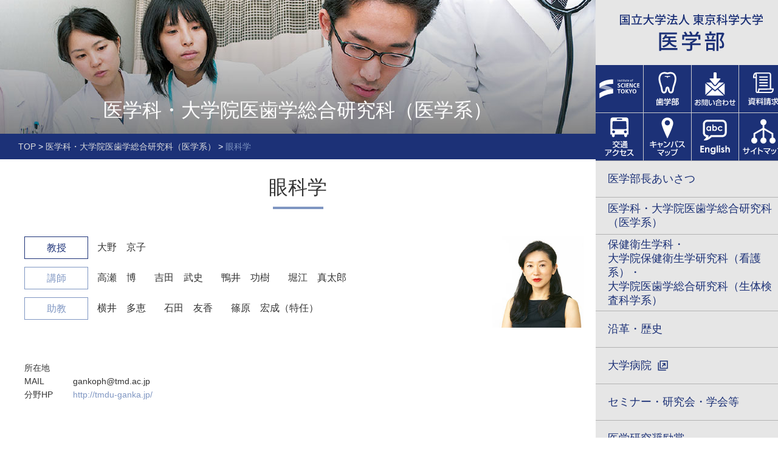

--- FILE ---
content_type: text/html
request_url: https://www.med.tmd.ac.jp/medicine/departments/opthalmology.html
body_size: 7970
content:
<!DOCTYPE html>
<html lang="ja">
<head>
<meta charset="UTF-8">
<meta http-equiv="X-UA-Compatible" content="IE=edge">
<!-- Google Tag Manager -->
<script>(function(w,d,s,l,i){w[l]=w[l]||[];w[l].push({'gtm.start':
new Date().getTime(),event:'gtm.js'});var f=d.getElementsByTagName(s)[0],
j=d.createElement(s),dl=l!='dataLayer'?'&l='+l:'';j.async=true;j.src=
'https://www.googletagmanager.com/gtm.js?id='+i+dl;f.parentNode.insertBefore(j,f);
})(window,document,'script','dataLayer','GTM-TGTMP5C');</script>
<!-- End Google Tag Manager -->


	<title>眼科学｜国立大学法人 東京科学大学｜医学部 公式ホームページ</title>

<meta name="viewport" content="width=device-width,initial-scale=1.0">
<meta name="keywords" content="医科大学,医師,看護師,医歯学総合研究科,保健衛生学科,保健師,保健学,臨床検査技師,健康食品管理士,東京科学大学病院,Science Tokyo,国立大学,世界大学ランキング,御茶ノ水,湯島">
<meta name="description" content="東京科学大学 Science Tokyo 医学部の公式ホームページです。大学案内、入学案内、学部・大学院・専攻・附属病院等の紹介、研究活動、臨床、教育、産学連携、国際交流など、東京科学大学 医学部に関する情報をご覧頂けます。">
<meta property="og:title" content="眼科学｜国立大学法人 東京科学大学｜医学部 公式ホームページ">
<meta property="og:description" content="東京科学大学 Science Tokyo 医学部の公式ホームページです。大学案内、入学案内、学部・大学院・専攻・附属病院等の紹介、研究活動、臨床、教育、産学連携、国際交流など、東京科学大学 医学部に関する情報をご覧頂けます。">

<meta property="og:type" content="article"/>
<meta property="og:url" content="http://www.med.tmd.ac.jp/">
<meta property="og:image" content="http://www.med.tmd.ac.jp/images/og_img.jpg">
<meta name="twitter:card" content="summary" />
<meta property="twitter:title" content="眼科学｜国立大学法人 東京科学大学｜医学部 公式ホームページ">
<meta name="twitter:description" content="東京科学大学 Science Tokyo 医学部の公式ホームページです。大学案内、入学案内、学部・大学院・専攻・附属病院等の紹介、研究活動、臨床、教育、産学連携、国際交流など、東京科学大学 医学部に関する情報をご覧頂けます。">

<meta name="twitter:image" content="http://www.med.tmd.ac.jp/" />
<meta itemprop="image" content="http://www.med.tmd.ac.jp/images/og_img.jpg" />
<!--[if lt IE 9]>
<script src="//cdnjs.cloudflare.com/ajax/libs/html5shiv/3.7.2/html5shiv.min.js"></script>
<script src="//cdnjs.cloudflare.com/ajax/libs/respond.js/1.4.2/respond.min.js"></script>
<![endif]-->
<script type="text/javascript" src="../../js/jquery-1.11.3.min.js"></script>
<script type="text/javascript" src="../../js/jquery.easing.1.3.js"></script>
<script type="text/javascript" src="../../js/footerFixed.js"></script>
<script type="text/javascript" src="../../js/med.js"></script>
<script type="text/javascript" src="../../js/slidebars.min.js"></script>
<script type="text/javascript" src="../../js/selectivizr-min.js"></script>
<script type="text/javascript" src="../../js/jquery.matchHeight.js"></script>
<script type="text/javascript" src="../../js/lightbox.js"></script>
<link href="../../css/style.css" rel="stylesheet" type="text/css">
<link href="../../css/lightbox.css" rel="stylesheet">
<link href="../../css/fs.boxer.css" type="text/css" rel="stylesheet">
<link href="../../css/common.css" rel="stylesheet" type="text/css">
<link href="../../css/departments.css" rel="stylesheet" type="text/css">
<link rel="icon" href="../../images/common/favicon.svg" type="image/x-icon"/>
<link rel="Shortcut Icon" href="../../images/common/favicon.svg" type="image/x-icon" />
<link href="../../css/slidebars.css" rel="stylesheet" type="text/css">
<link rel="stylesheet" href="https://cdnjs.cloudflare.com/ajax/libs/font-awesome/4.3.0/css/font-awesome.min.css">
<!-- 項目記入 -->
<script>
$(document).on('ready',function(){
	//英語ページのアドレスを記入
	document.getElementById('en_link').href = '';
	//分野名
	$('#page_name, #pagebody_ttl').text('眼科学');
	//教授名
	$('#professor_name').text('大野　京子');
	//講師名
	$('#lecturer_name .lecturer_name01').text('高瀬　博');
	$('#lecturer_name .lecturer_name02').text('吉田　武史');
  $('#lecturer_name .lecturer_name03').text('鴨井　功樹');
  $('#lecturer_name .lecturer_name04').text('堀江　真太郎');
	//助教名
	$('#ap_name .ap_name01').text('横井　多恵');
	$('#ap_name .ap_name02').text('石田　友香');
	$('#ap_name .ap_name03').text('篠原　宏成（特任）');
  //所在地
  $('#place').text('　');
  //MAIL
  $('#mail').text('gankoph@tmd.ac.jp');
  //分野HP　
  $('#hp #url_a').text('http://tmdu-ganka.jp/');//表示URL
   var testTarget=document.getElementById('url_a');
   testTarget.href="http://tmdu-ganka.jp/";//リンク先
  //顔写真
   document.getElementById('pic').src='../../images/medicine/ohuno.jpg';
  //概要
  $('#outline').text('眼は外部からの情報の80％を取り入れている重要な感覚器です。当科では、大切な眼と視覚を侵すさまざまな病気の診断と治療を行っております。その診療のモットーは、患者様中心の質の高い安全な医療の提供です。診療は、充実した診療スタッフとともに優秀な眼科専門医により行われ、大学病院の特徴を生かして他科との協力体制を密接にとりながら、最新の診療機器と技術を用いて行っています。診療は、軽度の屈折異常（近視、遠視、乱視など）や結膜炎などのcommon diseaseから白内障、緑内障、角膜炎、斜視弱視、ぶどう膜炎、網膜剥離、病的近視、糖尿病網膜症、黄斑疾患、神経眼科的疾患など、失明につながるすべての眼科疾患を対象に診療しています。また、眼科一般外来に加えて専門外来を充実させて、それぞれの分野の第一線の専門医が担当して診療にあたる体制をとっております。');});
  </script>
</head>
<body>
<!-- Google Tag Manager (noscript) -->
<noscript><iframe src="https://www.googletagmanager.com/ns.html?id=GTM-TGTMP5C"
height="0" width="0" style="display:none;visibility:hidden"></iframe></noscript>
<!-- End Google Tag Manager (noscript) -->
<div class="loader_wrap">
	<div id="loader">
		<img src="../../images/common/loader.gif" alt="Now Loading..." width="64px" height="30px" />
	</div>
	<div id="fade"></div>
</div>
<div id="page_wrap">
	<div class="page_top">
		<a href=""></a>
	</div><!-- #BeginLibraryItem "/Library/sidearea.lbi" -->    
     <div id="sidearea" class="sp_header clearfix">
      <div class="menu sb-toggle-right">
        <div class="sp_btn_wrap">
          <div class="sp_btn1"></div>
          <div class="sp_btn2"></div>
          <div class="sp_btn3"></div>
        </div>
      </div>
      <div class="clearfix"> <a href="../../index.html" class="sidebar_logo"></a></div>
      <nav class="g_nav">
				<div id="en_link"></div><!-- en_linkバグ防止 -->
        <div class="icon_nav clearfix">
          <div><a href="http://www.tmd.ac.jp/" target="_blank" rel="nofollow"></a></div>
          <div><a href="http://www.dent.tmd.ac.jp/" target="_blank" rel="nofollow"></a></div>
          <div><a href="http://www.tmd.ac.jp/outline/contact/" target="_blank" rel="nofollow"></a></div>
          <div><a href="http://www.tmd.ac.jp/admissions/faculty2/material/index.html" target="_blank" rel="nofollow"></a></div>
          <div><a href="http://www.tmd.ac.jp/outline/access/" target="_blank" rel="nofollow"></a></div>
          <div><a href="http://www.tmd.ac.jp/outline/campus-map/" target="_blank" rel="nofollow"></a></div>
          <div><a href="../../en/index.html" rel="nofollow"></a></div>
          <div><a href="../../sitemap.html"></a></div>
        </div>
        <div class="txt_nav">
          <div class="txt_nav_list"><a href="../../greeting.html">医学部長あいさつ</a></div>
          <div class="txt_nav_list inner_nav01_on">
            <div class="inner_nav01_btn"> <a href="../../medicine.html">医学科・大学院医歯学総合研究科（医学系）</a> <span class="nav_btn btn01"></span> </div>
            <div class="inner_nav01_wrap">
              <div class="inner_nav01">
                <div class="inner_txt_nav"><a href="../greeting.html">学科長あいさつ</a></div>
                <div class="inner_txt_nav"><a href="http://www.tmd.ac.jp/faculties/policies/igakubu/medicine/index.html" target="_blank" rel="nofollow"><span class="external_links03">医学科の概要</span></a></div>
                <div class="inner_txt_nav"><a href="http://www.tmd.ac.jp/admissions/index.html" target="_blank" rel="nofollow"><span class="external_links03">入学案内</span></a></div>
                <div class="inner_txt_nav"><a href="../seamless.html">シームレスな次世代<br />
                  研究者養成プログラム</a></div>
                <div class="inner_txt_nav"><a href="http://www.tmd.ac.jp/campuslife/index.html" target="_blank" rel="nofollow"><span class="external_links03">学生生活</span></a></div>
                <div class="inner_txt_nav"><a href="http://www.tmd-ishikai.jp/" target="_blank" rel="nofollow"><span class="external_links03">国立大学法人<br />
                  東京科学大学医師会</span></a></div>
                <div class="inner_txt_nav"><a href="http://www.tmd.ac.jp/faculties/graduate_school/master_mma/outline/index.html" target="_blank" rel="nofollow"><span class="external_links03">研究科（修士課程）の概要</span></a></div>
                <div class="inner_txt_nav"><a href="http://www.tmd.ac.jp/campuslife/syllabus2/index.html#anchor17" target="_blank" rel="nofollow"><span class="external_links03">研究科（修士課程<br />
                  MMAコース）の概要</span></a></div>
                <div class="inner_txt_nav"><a href="http://www.tmd.ac.jp/faculties/graduate_school/medicine_and_dentistry/outline/index.html" target="_blank" rel="nofollow"><span class="external_links03">研究科（博士課程）の概要</span></a></div>
                <div class="inner_txt_nav"><a href="http://www.tmd.ac.jp/admissions/8_58d204d8e1305/8_58d206f8548df/index.html" target="_blank" rel="nofollow"><span class="external_links03">入試制度</span></a></div>
                <div class="inner_txt_nav"><a href="http://www.tmd.ac.jp/cmn/daigakui/ganpro/" target="_blank" rel="nofollow"><span class="external_links03">東京科学大学<br />
                  次世代がん治療推進専門家<br />
                  養成プラン</span></a></div>
                <div class="inner_txt_nav"><a href="mailto:mailto:syomu1.adm@tmd.ac.jp" target="_blank" rel="nofollow"><span class="external_links03">本ページへの情報掲載依頼</span></a></div>
              </div>
            </div>
          </div>
          <div class="txt_nav_list inner_nav02_on">
            <div class="inner_nav02_btn"> <a href="../../health-care.html">保健衛生学科・<br>大学院保健衛生学研究科（看護系）・<br>大学院医歯学総合研究科（生体検査科学系）</a> <span class="nav_btn btn02"></span> </div>
            <div class="inner_nav02_wrap">
              <div class="inner_nav02">
                <div class="inner_txt_nav"><a href="../../health-care/greeting.html">学科長あいさつ</a></div>
                <div class="inner_txt_nav"><a href="http://www.tmd.ac.jp/faculties/policies/igakubu/nursing-science/index.html" target="_blank" rel="nofollow"><span class="external_links03">保健衛生学科（看護学専攻）の概要</span></a></div>
                <div class="inner_txt_nav"><a href="http://www.tmd.ac.jp/faculties/policies/igakubu/medical-technology/index.html" target="_blank" rel="nofollow"><span class="external_links03">保健衛生学科（検査技術学専攻）の概要</span></a></div>
                <div class="inner_txt_nav"><a href="http://www.tmd.ac.jp/admissions/index.html" target="_blank" rel="nofollow"><span class="external_links03">入学案内</span></a></div>
                <div class="inner_txt_nav"><a href="http://www.tmd.ac.jp/campuslife/index.html" target="_blank" rel="nofollow"><span class="external_links03">学生生活</span></a></div>
                <div class="inner_txt_nav"><a href="../../health-care/greeting_gs.html">研究科長あいさつ</a></div>
                <div class="inner_txt_nav"><a href="http://www.tmd.ac.jp/faculties/health-care/daigakuinhoken/index.html" target="_blank" rel="nofollow"><span class="external_links03">研究科の概要</span></a></div>
                <div class="inner_txt_nav"><a href="http://www.tmd.ac.jp/admissions/8_58d204d8e1305/8_58d206f8548df/index.html" target="_blank" rel="nofollow"><span class="external_links03">入試制度</span></a></div>
              </div>
            </div>
          </div>
          <div class="txt_nav_list"><a href="../../history.html">沿革・歴史</a></div>
          <div class="txt_nav_list"><a href="http://www.tmd.ac.jp/medhospital/index.html" target="_blank" rel="nofollow"><span class="external_links02">大学病院</span></a></div>
          <div class="txt_nav_list"><a href="../../seminar.html">セミナー・研究会・学会等</a></div>
          <div class="txt_nav_list"><a href="../../award.html">医学研究奨励賞</a></div>
          <div class="txt_nav_list"><a href="http://www.tmd.ac.jp/international/index.html" target="_blank" rel="nofollow"><span class="external_links02">国際交流</span></a></div>
          <div class="txt_nav_list inner_nav11_on">
            <div class="inner_nav11_btn"> <span class="no_link">教職員学生向け情報</span> <span class="nav_btn btn11"></span> </div>
            <div class="inner_nav11_wrap">
              <div class="inner_nav11">
                <div class="inner_txt_nav"><a href="https://www1.tmd.ac.jp" target="_blank" rel="nofollow"><span class="external_links02">大学全般より</span></a></div>
                <div class="inner_txt_nav"><a href="https://www1.tmd.ac.jp/keiri/6_5dca0cb2b9d41/index.html" target="_blank" rel="nofollow"><span class="external_links02">医学部事務部より</span></a></div>
              </div>
            </div>
          </div>
          <div class="txt_nav_list"><a href="../../evaluation.html">国際基準に基づく医学教育<br />
            分野別認証評価</a></div>
            <div class="txt_nav_list" ><a href="../../faculty_recruitment.html">教員公募(他機関）</a></div>
          <div class="txt_nav_list"><a href="http://www.tmd.ac.jp/employment/teacher/index.html" target="_blank" rel="nofollow"><span class="external_links02">教員公募(学内）</span></a></div>
          <div class="txt_nav_list"><a href="http://www.tmd.ac.jp/admissions/" target="_blank" rel="nofollow"><span class="external_links02">入学・編入案内</span></a></div>
          <div class="txt_nav_list"><a href="http://www.tmd.ac.jp/campuslife/course/index.html" target="_blank" rel="nofollow"><span class="external_links02">卒業後の進路</span></a></div>
          <div class="txt_nav_list inner_nav03_on">
            <div class="inner_nav03_btn"> <span class="no_link">教育（シラバス等）</span> <span class="nav_btn btn03"></span> </div>
            <div class="inner_nav03_wrap">
              <div class="inner_nav03">
                <div class="inner_txt_nav"><a href="http://www.tmd.ac.jp/campuslife/syllabus1/index.html" target="_blank" rel="nofollow"><span class="external_links02">医学部（医学科・保健衛生学科）</span></a></div>
                <div class="inner_txt_nav"><a href="http://www.tmd.ac.jp/campuslife/syllabus2/index.html" target="_blank" rel="nofollow"><span class="external_links02">大学院（医歯学研究科・保健衛生学研究科）</span></a></div>
              </div>
            </div>
          </div>
          <div class="txt_nav_list inner_nav04_on">
            <div class="inner_nav04_btn"> <span class="no_link">アドミッションポリシー</span> <span class="nav_btn btn04"></span> </div>
            <div class="inner_nav04_wrap">
              <div class="inner_nav04">
                <div class="inner_txt_nav"><a href="http://www.tmd.ac.jp/admissions/faculty2/8_58d206b807ff2/index.html" target="_blank" rel="nofollow"><span class="external_links02">医学部（医学科・保健衛生学科）</span></a></div>
                <div class="inner_txt_nav"><a href="http://www.tmd.ac.jp/admissions/graduate-school/admission-policy/index.html" target="_blank" rel="nofollow"><span class="external_links02">大学院（医歯学研究科・保健衛生学研究科）</span></a></div>
              </div>
            </div>
          </div>
          <div class="txt_nav_list"><a href="http://www.tmd-ishikai.jp/" target="_blank" rel="nofollow"><span class="external_links02">国立大学法人<br />
            東京科学大学医師会</span></a></div>
          <div class="txt_nav_list"><a href="http://www.ochanomizukai.gr.jp/" target="_blank" rel="nofollow"><span class="external_links02">お茶の水会医科同窓会</span></a></div>
          <div class="txt_nav_list"><a href="https://ochans.smoosy.atlas.jp/ja" target="_blank" rel="nofollow"><span class="external_links02">お茶の水会看護同窓会</span></a></div>
          <div class="txt_nav_list"><a href="http://www.mtaa.jp/" target="_blank" rel="nofollow"><span class="external_links02">お茶の水会検査同窓会</span></a></div>
          <div class="dent_about2016">
          	<a href="../../pdf/dent_about2025.pdf" target="blank_"><img src="../../images/common/dent_about2025.jpg" alt="東京科学大学2025"></a>
          </div>
          <div class="youtube01">
          	<a href="https://www.youtube.com/watch?v=war8Pg_mZww" target="_blank"><img src="../../images/youtube.jpg"  width="298" height="168"></a>
            <a href="mailto:syomu1.adm@tmd.ac.jp" target="_blank"><img src="../../images/information.gif"  width="298" height="58"></a> 
          </div>
        </div>
      </nav>
    </div><!-- #EndLibraryItem --><div id="sb-site" class="sub-site">
	<div class="logo_area clearfix"><a href="http://www.med.tmd.ac.jp/" class="logo"></a></div>
<div class="contents">
	<div class="page_ttl medicine_img">
		<h1>医学科・大学院医歯学総合研究科（医学系）</h1>
	</div>
	<div class="breadcrumb">
		<span><a href="../../">TOP</a></span>&nbsp;&gt;&nbsp;<span><a href="../../medicine.html">医学科・大学院医歯学総合研究科（医学系）</a></span>&nbsp;&gt;&nbsp;<span id="page_name"></span>
	</div>
<section id="sec01">
	<div class="page_body">
	<div class="pagebody_ttl_area"><h2 id="pagebody_ttl" class="pagebody_ttl"></h2><span></span></div>
		<div class="departments_desc clearfix">
			<dl class="clearfix name_list">
				<dt class="professor">教授</dt>
				<dd id="professor_name"></dd>
				<dt class="lecturer">講師</dt>
				<dd id="lecturer_name"><span class="lecturer_name01"></span><span class="lecturer_name02"></span><span class="lecturer_name03"></span></span><span class="lecturer_name04"></span></dd>
				<dt class="ap">助教</dt>
				<dd id="ap_name"><span class="ap_name01"></span><span class="ap_name02"></span><span class="ap_name03"></span></dd>
			</dl>
      <div class="dep_ttl_area"><img src="" alt="" id="pic"></div>
		</div>
      <dl class="clearfix dep_ttl_place">
        <dt>所在地</dt>
        <dd id="place"></dd>
        <dt>MAIL</dt>
        <dd id="mail"></dd>
        <dt>分野HP</dt>
        <dd id="hp" class="wb"><a href="" id="url_a" target="_blank"><span id="url"></span></a></dd>
      </dl>
	</div>
</section>
<div class="border-top_blue bg_blue">
<section id="sec02">
  <div class="page_body">
  <h3 class="s_ttl">概要</h3>
  <div class="white_box">
    <p id="outline"></p>
  </div>
  </div>
</section>
<section id="sec03">
  <div class="page_body">
  <h3 class="s_ttl">研究・教育について</h3>
  <div class="white_box">
    	<p>大学院医歯学総合研究科眼科学分野として、眼科疾患の原因を解明し新しい診断方法と治療法を開発する研究を行っております。特に、失明原因として重要な様々な眼疾患に対し、その病態に即した基礎と臨床を融合するトランスレーショナルリサーチ行い、国際的評価の高い研究の発信を行っております。<br><br>
網膜・脈絡膜疾患関連では、実験近視動物モデルを用いた近視発症と進行のメカニズム解明、加齢黄斑変性における血管新生メカニズムの解明について研究を行い、各疾患の病態の完全解明を目指すとともに新規治療の開発を行なっています。近年では近視を実験的に誘導する動物モデルの眼球に線維芽細胞を移植することで眼球の外層であり支持組織である強膜へのコラーゲンの供給を促すことで近視の進行を抑制できることを明らかにしました。この事実は近視に対する新規治療として現在注目を浴びています。そのほかにも、近視性脈絡膜新生血管に対する光線力学的療法やVEGF抑制治療、高侵達OCTを用いた強度近視の網膜・視神経の3次元的画像解析、3D MRIを用いた強度近視眼の3次元的眼球形状解析、強度近視および近視性脈絡膜新生血管発生に関連する遺伝子の解析など多岐にわたる種々の研究を精力的に行っています。<br><br>
ぶどう膜炎関連では、眼内炎症性疾患の眼内液・眼内組織を用いた網羅的迅速PCR診断システムの開発と治療、レトロウイルス感染による眼病変の病態解明と診断法の開発と治療、眼内リンパ腫の免疫学的・分子生物学的診断システムの開発と治療などのプロジェクトが進行中です。<br><br>
また、2004年からはじまった初期臨床研修義務化のなかで、私達は本学病院臨床教育研修センターと協力して、専門的な眼科研修を行うためのプログラムを設けております。一般的な眼科疾患の診療を深く経験できるとともに、各種レーザー治療や外眼部手術、白内障手術などの眼科医にとって必須となる手技の習得を目指します。同時に各自の専門領域を選択し、指導医のもと学会発表・論文執筆を行い、日本眼科学会眼科専門医の受験資格を取得することが可能です。 <br><br>
そして、大学院進学についても、病的近視の発症メカニズムや新規治療法の開発、加齢黄斑変性症における血管新生、難治性ぶどう膜炎の発症機序、緑内障の新規治療法の確立、糖尿病網膜症に対する新規画像診断研究などのテーマを中心に基礎から臨床まで幅広く研究活動を行っているため指導体制は整っています。また、臨床を行いながら博士号を取得できる社会人大学院のプログラムもあります。
</p>
<br><br>
		<div class="dep_img_area">
        <ul class="clearfix">
          <li data-mh="list_box">
            <div class="dep_img_cover">
            <div class="dep_img"><a href="../../images/medicine/departments/opthalmology_img01.jpg" rel="lightbox" class="boxer"><img src="../../images/medicine/departments/opthalmology_img01.jpg" alt="胸膜(SC)外側に赤で染色された移植細胞由来のコラーゲンの層が新しくできている"></a></div>
            <p>胸膜(SC)外側に赤で染色された移植細胞由来のコラーゲンの層が新しくできている</p>
            </div>
          </li>
          <li data-mh="list_box">
            <div class="dep_img_cover">
            <div class="dep_img"><a href="../../images/medicine/departments/opthalmology_img02.jpg" rel="lightbox" class="boxer"><img src="../../images/medicine/departments/opthalmology_img02.jpg" alt="レトロウイルスの研究：HTLV-1 ぶどう膜炎の発症機構のシェーマ"></a></div>
            <p>レトロウイルスの研究：HTLV-1 ぶどう膜炎の発症機構のシェーマ</p>
            </div>
          </li>
          <li data-mh="list_box">
            <div class="dep_img_cover">
            <div class="dep_img"><a href="../../images/medicine/departments/opthalmology_img03.jpg" rel="lightbox" class="boxer"><img src="../../images/medicine/departments/opthalmology_img03.jpg" alt="3D MRIを用いた3次元的眼球形状解析（上段：正視眼　下段：強度近視眼）"></a></div>
            <p>3D MRIを用いた3次元的眼球形状解析<br>（上段：正視眼　下段：強度近視眼）</p>
            </div>
          </li>
        </ul>
      </div>
  </div>
  </div>
</section>
<section id="sec04">
  <div class="page_body">
  <h3 class="s_ttl">業績</h3>
  <div class="white_box">
  <h4 class="border_ttl"><span>業績1</span></h4>
    <div class="results_box">
      <p>Morgan I, Ohno-Matsui K, Saw SM.  Myopia.  Lancet. 379:1739-1748, 2012</p>
    </div>
  <h4 class="border_ttl"><span>業績2</span></h4>
    <div class="results_box">
      <p>Ohno-Matsui K, Lai TY, Lai CC, Cheung CM. Updates of pathologic myopia. Prog Retin Eye Res. 52:156-187, 2016</p>
    </div>
  <h4 class="border_ttl"><span>業績3</span></h4>
    <div class="results_box">
      <p>Ohno-Matsui K.  Parallel findings in age-related macular degeneration and Alzheimer’s disease. Prog Retin Eye Res. 30(4):217-238, 2011</p>
    </div>
  <h4 class="border_ttl"><span>業績4</span></h4>
    <div class="results_box">
      <p>Yoshida T, Ohno-Matsui K, Ichinose S, Sato T, Iwata N, Saido TC, Hisatomi T, Mochizuki M, Morita I. The potential role of amyloid-beta in the pathogenesis of age-related macular degeneration. J Clin Invest 115:2793-2800, 2005</p>
    </div>
  <h4 class="border_ttl"><span>業績5</span></h4>
    <div class="results_box">
      <p>Mochizuki M, Sugita S, Kamoi K. Immunological homeostasis of the eye. Prog Retin Eye Res. 33:10-27, 2013</p>
    </div>
  </div>
  </div>
</section>
</div>
</div><!-- #BeginLibraryItem "/Library/footer.lbi" -->
<footer id="footer">
	<div class="footer_area">
		<div class="footer_nav clearfix">
			<div class="footer_nav_inner clearfix" data-mh="footer_nav">
				<ul> 
					<li><a href="../../greeting.html">医学部長あいさつ</a></li>
					<li><a href="../../medicine.html">医学科・大学院医歯学総合研究科<br />（医学系）</a></li>
					<li><a href="../../health-care.html">保健衛生学科・<br>大学院保健衛生学研究科（看護系）・<br>大学院医歯学総合研究科（生体検査科学系）</a></li>
					<li><a href="../../history.html">沿革・歴史</a></li>
					<li><a href="http://www.tmd.ac.jp/medhospital/index.html" target="_blank" rel="nofollow"><span class="external_links04">大学病院</span></a></li>
				</ul>
				<ul>
					<li><a href="../../seminar.html">セミナー・研究会・学会等</a></li>
					<li><a href="../../award.html">医学研究奨励賞</a></li>
					<li><a href="http://www.tmd.ac.jp/international/index.html" target="_blank" rel="nofollow"><span class="external_links04">国際交流</span></a></li>
					<li><a href="https://www1.tmd.ac.jp/keiri/index.html" target="_blank" rel="nofollow"><span class="external_links04">教職員向け情報</span></a></li>
					<li><a href="http://www.tmd-ishikai.jp/" target="_blank" rel="nofollow"><span class="external_links04">国立大学法人<br />東京科学大学医師会</span></a></li>
				</ul>
			</div>  
			<div class="footer_nav_inner clearfix" data-mh="footer_nav">
				<ul>
					<li><a href="http://www.ochanomizukai.gr.jp/" target="_blank" rel="nofollow"><span class="external_links04">お茶の水会医科同窓会</span></a></li>
					<li><a href="https://ochans.smoosy.atlas.jp/ja" target="_blank" rel="nofollow"><span class="external_links04">お茶の水会看護同窓会</span></a></li>
					<li><a href="http://www.mtaa.jp/" target="_blank" rel="nofollow"><span class="external_links04">お茶の水会検査同窓会</span></a></li>
					<li><a href="../../evaluation.html">国際基準に基づく医学教育<br />分野別認証評価</a></li>
					<li><a href="../../faculty_recruitment.html">教員公募（他機関）</a></li>
					<li><a href="http://www.tmd.ac.jp/employment/teacher/index.html" target="_blank" rel="nofollow"><span class="external_links04">教員公募（学内）</span></a></li>
				</ul>
				<ul>  
					<li><a href="http://www.tmd.ac.jp/admissions/" target="_blank" rel="nofollow"><span class="external_links04">入学・編入案内</span></a></li>
					<li><a href="http://www.tmd.ac.jp/campuslife/course/index.html" target="_blank" rel="nofollow"><span class="external_links04">卒業後の進路</span></a></li>
					<li><a href="../../privacy_policy.html">プライバシーポリシー</a></li>
				</ul>
			</div>
		</div>
	</div>
	<div class="footer_logo"> 
		<a href="http://www.med.tmd.ac.jp/"><img src="../../images/common/logo-footer.svg" alt=""></a>
	</div>
	<div class="copy">
		<small>Copyright © Institute of Science Tokyo. All Rights Reserved. </small>
	</div>
</footer><!-- #EndLibraryItem --></div>
<div class="sb-slidebar sb-right">
	<div class="nav_header clearfix">
		<div class="sp_logo"><a href="../../index.html"><img src="../../images/common/logo_sp.svg" alt="東京科学大学 医学部"></a></div>
	</div>
</div>
</div>
<script type="text/javascript" src="/_Incapsula_Resource?SWJIYLWA=719d34d31c8e3a6e6fffd425f7e032f3&ns=2&cb=1654461225" async></script></body>
</html>


--- FILE ---
content_type: text/css
request_url: https://www.med.tmd.ac.jp/css/style.css
body_size: 5193
content:
@charset "utf-8";
/* ---------------- // reset ---------------- */
html, body, div, span, applet, object, iframe,
h1, h2, h3, h4, h5, h6, p, blockquote, pre,
a, abbr, acronym, address, big, cite, code,
del, dfn, em, img, ins, kbd, q, s, samp,
small, strike, strong, sub, sup, tt, var,
b, u, i, center,
dl, dt, dd, ol, ul, li,
fieldset, form, label, legend,
table, caption, tbody, tfoot, thead, tr, th, td,
article, aside, canvas, details, embed,
figure, figcaption, footer, header, hgroup,
menu, nav, output, ruby, section, summary,
time, mark, audio, video {
margin: 0;
padding: 0;
border: none;
font-style: normal;
text-align: left;
zoom: 1;
}
article, aside, details, figcaption, figure,
footer, header, hgroup, menu, nav, section {
display: block;
}
/* ---------------- base ---------------- */
body {
/*font-family:"游ゴシック","YuGothic","Hiragino Kaku Gothic ProN","Hiragino Kaku Gothic Pro","Meiryo","メイリオ","ＭＳ ゴシック",sans-serif;*/
font-family:'Lucida Grande','Hiragino Kaku Gothic ProN', Meiryo, sans-serif;
/*font-family: 'yugo','Lucida Grande','Hiragino Kaku Gothic ProN', Meiryo, sans-serif;*/
color: #333;
line-height: 1.6;
font-weight: 500;
}
/*@import url(https://fonts.googleapis.com/css?family=Lato:400,700);
body{
    font-family: Lato, "游ゴシック Medium", "游ゴシック体", "Yu Gothic Medium", YuGothic, "ヒラギノ角ゴ ProN", "Hiragino Kaku Gothic ProN", "メイリオ", Meiryo, "ＭＳ Ｐゴシック", "MS PGothic", sans-serif;
}*/
table {
border-collapse: collapse;
font-family: inherit;
}
h1,h2,h3,h4,h5 {
font-size: 100%;
font-weight: normal;
}
input,textarea,select {
font-family: inherit;
font-size: 16px;
}
input[type="button"],input[type="text"],input[type="submit"] {
-webkit-appearance: none;
border-radius: 0;
}
textarea {
resize: none;
}
th,td {
border-collapse: collapse;
}
table th,table td {
white-space: nowrap;
}
ul,ol {
list-style-type: none;
}
img {
vertical-align: text-bottom;
vertical-align: -webkit-baseline-middle;
}
img {
max-width: 100%;
height: auto;
width /***/:auto;
}
* {
	box-sizing: border-box;
	-webkit-box-sizing: border-box;
	-mos-box-sizing: border-box;
	-mz-box-sizing: border-box;
	-o-box-sizing: border-box;
}
/* ---------------- link ---------------- */
a:link { text-decoration:none; color:#333; }
a:visited { text-decoration:none; color:#333; }
a:hover { text-decoration:none; color:#333; }
a:active { text-decoration:none; color:#333; }
/* ---------------- clearfix ---------------- */
.clearfix:after { content:" "; display:block; height:0; clear:both; visibility:hidden; font-size: 0.1em;}
.clearfix { display:inline-block;}
/*\*/
* html .clearfix { height:1%; }
.clearfix { display:block; }
/**/
/* ---------------- reset // ---------------- */
/* ---------------- font ---------------- */
@font-face {
  font-family: 'century';
  src: url('../font/GOTHIC_1.woff') format('woff'),
       url('../font/GOTHIC_1.ttf') format('truetype');
}
@font-face {
  font-family: 'century_b';
  src: url('../font/GOTHICB_1.woff') format('woff'),
       url('../font/GOTHICB_1.ttf') format('truetype');
}
.century {
	font-family: 'century';
	font-weight: 100;
}
.century_b {
	font-family: 'century_b';
}
.bold {
	font-weight: bold;
}
/* ---------------- other ---------------- */
.nowrap {
	white-space: nowrap;
}
.spbr640 {
	display: none;
}
@media print, screen and (max-width: 640px) {
.spbr640 {
	display: block;
}
}
.container:after,
.row:after,
.col:after,
.clr:after,
.group:after {
	content: "";
	display: table;
	clear: both;
}

/* 	DEFAULT ROW STYLES
	Set bottom padding according to preference */
.row { padding-bottom: 0; }


/* DEFAULT COLUMN STYLES */
.col {
	display: block;
	float: left;
	width: 100%;
}
.row .col_img {
	margin: 0 0 20px;
	text-align: center;
}

@media ( min-width : 768px ) {

	.gutters .col {
		margin-left: 2%;
	}

	.gutters .col:first-child {
		margin-left: 0;
	}
}


/*	COLUMN WIDTH ON DISPLAYS +768px
	You might need to play with media queries here to suite your design. */
@media ( min-width : 768px ) {
	.span_1 { width: 4.16666666667%; }
    .span_2 { width: 8.33333333333%; }
    .span_3 { width:12.5%; }
    .span_4 { width: 16.6666666667%; }
    .span_5 { width: 20.8333333333%; }
    .span_6 { width: 25%; }
    .span_7 { width: 29.1666666667%; }
    .span_8 { width: 33.3333333333%; }
    .span_9 { width: 37.5%; }
    .span_10 { width: 41.6666666667%; }
    .span_11 { width: 45.8333333333%; }
    .span_12 { width: 50%; }
    .span_13 { width: 54.1666666667%; }
    .span_14 { width: 58.3333333333%; }
    .span_15 { width: 62.5%; }
    .span_16 { width: 66.6666666667%; }
    .span_17 { width: 70.8333333333%; }
    .span_18 { width: 75%; }
    .span_19 { width: 79.1666666667%; }
    .span_20 { width: 83.3333333333%; }
    .span_21 { width: 87.5%; }
    .span_22 { width: 91.6666666667%; }
    .span_23 { width: 95.8333333333%; }
    .span_24 { width: 100%; }

    .gutters .span_1 { width: 2.25%; }
	.gutters .span_2 { width: 6.5%; }
	.gutters .span_3 { width: 10.75%; }
	.gutters .span_4 { width: 15.0%; }
	.gutters .span_5 { width: 19.25%; }
	.gutters .span_6 { width: 23.5%; }
	.gutters .span_7 { width: 27.75%; }
	.gutters .span_8 { width: 32.0%; }
	.gutters .span_9 { width: 36.25%; }
	.gutters .span_10 { width: 40.5%; }
	.gutters .span_11 { width: 44.75%; }
	.gutters .span_12 { width: 49.0%; }
	.gutters .span_13 { width: 53.25%; }
	.gutters .span_14 { width: 57.5%; }
	.gutters .span_15 { width: 61.75%; }
	.gutters .span_16 { width: 66.0%; }
	.gutters .span_17 { width: 70.25%; }
	.gutters .span_18 { width: 74.5%; }
	.gutters .span_19 { width: 78.75%; }
	.gutters .span_20 { width: 83.0%; }
	.gutters .span_21 { width: 87.25%; }
	.gutters .span_22 { width: 91.5%; }
	.gutters .span_23 { width: 95.75%; }
	.gutters .span_24 { width: 100%; }
}
/* -------------------------------------------------------
sidearea
------------------------------------------------------- */
.sp_header {
    position: absolute;
    top: 0;
    z-index: 2;
    width: 100%;
}
.logo_area {
	position: absolute;
	z-index: 10;
	position: absolute;
	width: 100%;
	height: 44px;
	padding: 7px 0 0 10px;
	background: #fff;
}
.logo {
    display: block;
    width: 139px;
    height: 30px;
    background: url(../images/common/logo_sp.svg) center center no-repeat;
    background-size: 139px 30px;
}
.icon_nav div {
	float: left;
	width: 25%;
}
.icon_nav div:nth-child(1) {
	border-right: solid #ccc 1px;
	border-bottom: solid #ccc 1px;
}
.icon_nav div:nth-child(2) {
	border-right: solid #ccc 1px;
	border-bottom: solid #ccc 1px;
}
.icon_nav div:nth-child(3) {
	border-right: solid #ccc 1px;
	border-bottom: solid #ccc 1px;
}
.icon_nav div:nth-child(4) {
	border-bottom: solid #ccc 1px;
}
.icon_nav div:nth-child(5) {
	border-right: solid #ccc 1px;
}
.icon_nav div:nth-child(6) {
	border-right: solid #ccc 1px;
}
.icon_nav div:nth-child(7) {
	border-right: solid #ccc 1px;
}
.icon_nav div a {
	display: block;
	width: 100%;
	background-color: #1c3177;
	background-repeat: no-repeat;
	background-position: center center;
	background-size: contain;
}
.icon_nav div a:hover {
	background-color: #666;
}
.icon_nav div:nth-child(1) a {
	background-image: url(../images/common/icon_nav01.svg);
}
.icon_nav div:nth-child(2) a {
	background-image: url(../images/common/icon_nav02.svg);
}
.icon_nav div:nth-child(3) a {
	background-image: url(../images/common/icon_nav03.svg);
}
.icon_nav div:nth-child(4) a {
	background-image: url(../images/common/icon_nav04.svg);
}
.icon_nav div:nth-child(5) a {
	background-image: url(../images/common/icon_nav05.svg);
}
.icon_nav div:nth-child(6) a {
	background-image: url(../images/common/icon_nav06.svg);
}
.icon_nav div:nth-child(7) a {
	background-image: url(../images/common/icon_nav07.svg);
}
/*
.icon_nav div:nth-child(7) span {
	background-color: #666;
	background-image: url(../images/common/icon_nav07.svg);
		display: block;
		width: 100%;
		background-color: #1c3177;
		background-repeat: no-repeat;
		background-position: center center;
		background-size: contain;
}
*/
.icon_nav div:nth-child(8) a {
	background-image: url(../images/common/icon_nav08.svg);
}
.txt_nav {
	border-top: solid #b3b3b3 1px;
}
.txt_nav div.txt_nav_list {
	display: table;
	width: 100%;
	min-height: 60px;
	border-bottom: solid #b3b3b3 1px;
}
.txt_nav div.txt_nav_list a {
	display: table-cell;
	padding: 5px 20px;
	vertical-align: middle;
	background: #e6e6e6;
	font-size: 16px;
	color: #1c3177;
	line-height: 1.3;
}
.txt_nav div.txt_nav_list span.no_link {
	display: table-cell;
	padding: 5px 20px;
	vertical-align: middle;
	background: #e6e6e6;
	font-size: 15px;
	color: #1c3177;
	line-height: 1.3;
	cursor: pointer;
}
.txt_nav div.txt_nav_list a:hover {
	background: #7f96c2;
}
.txt_nav div.txt_nav_list span.no_link:hover {
	background: #7f96c2;
}
.external_links02 {
	display: inline-block;
	padding: 0 27px 0 0;
	background: url(../images/common/link-blank02.png) no-repeat right center;
}
.external_links03 {
	display: inline-block;
	padding: 0 27px 0 0;
	background: url(../images/common/link-blank03.png) no-repeat right center;
}
.external_links04 {
	padding: 0 27px 0 0;
	background: url(../images/common/link-blank04.png) no-repeat right center;
}
.external_links04:hover {
	text-decoration: underline;
}
.inner_nav01_wrap {
	display: none;
	background: #fff;
}
.inner_nav01 {
	width: 100%;
}
.inner_nav02_wrap {
	display: none;
	background: #fff;
}
.inner_nav02 {
	width: 100%;
}
.inner_nav03_wrap {
	display: none;
	background: #fff;
}
.inner_nav03 {
	width: 100%;
}
.inner_nav04_wrap {
	display: none;
	background: #fff;
}
.inner_nav04 {
	width: 100%;
}

.inner_nav11_wrap {
	display: none;
	background: #fff;
}
.inner_nav11 {
	width: 100%;
}



.txt_nav div.inner_txt_nav {
	display: table;
	width: 100%;
	min-height: 60px;
	border-bottom: solid #e9e9e9 1px;
}
.txt_nav div.txt_nav_list .inner_txt_nav a {
	display: table-cell;
	padding: 5px 20px;
	vertical-align: middle;
	background: #fff;
	font-size: 16px;
}
.inner_nav01_on {
	display: block;
}
.inner_nav01_btn {
	display: table;
	position: relative;
	width: 100%;
	min-height: 60px;
}
.inner_nav01_btn a {
	display: table-cell;
}
.inner_nav02_on {
	display: block;
}
.inner_nav02_btn {
	display: table;
	position: relative;
	width: 100%;
	min-height: 60px;
}
.inner_nav02_btn a {
	display: table-cell;
}
.inner_nav03_on {
	display: block;
}
.inner_nav03_btn {
	display: table;
	position: relative;
	width: 100%;
	min-height: 60px;
}
.inner_nav03_btn a {
	display: table-cell;
}
.inner_nav04_on {
	display: block;
}
.inner_nav04_btn {
	display: table;
	position: relative;
	width: 100%;
	min-height: 60px;
}
.inner_nav04_btn a {
	display: table-cell;
}


.inner_nav11_on {
	display: block;
}
.inner_nav11_btn {
	display: table;
	position: relative;
	width: 100%;
	min-height: 60px;
}
.inner_nav11_btn a {
	display: table-cell;
}


.nav_btn {
	display: block;
	position: absolute;
	top: 50%;
	right: 0;
	width: 60px;
	height: 60px;
	margin: -30px 0 0;
	background: url(../images/common/nav_arrow.png) no-repeat center;
	-webkit-background-size: 18px 11px;
	background-size: 18px 11px;
	transition: all 0.5s ease-out;
    -o-transition: all 0.5s ease-out;
    -moz-transition: all 0.5s ease-out;
    -webkit-transition: all 0.5s ease-out;
    -ms-transition: all 0.5s ease-out;
}
.sb-slidebar .nav_btn_on {
	transform: rotate(540deg);
	-ms-transform: rotate(540deg);
	-webkit-transform: rotate(540deg);
	-moz-transform: rotate(540deg);
	-o-transform: rotate(540deg);
}
.sidebar_logo {
	display: none;
}
@media print, screen and (min-width: 961px) {
	#sidearea {
		position: fixed;
		top: 0;
		right: -15px;
		z-index: 100;
		width: 315px;
		height: 100%;
		background: #e6e6e6;
		overflow-y: scroll;
	}
	.logo_area {
		display: none;
	}
	.logo {
		width: 139px;
		height: 30px;
		margin: 30px auto;
		background: url(../images/common/logo_sp.svg) center center no-repeat;
		background-size: 139px 30px;
	}
	.sidebar_logo {
		display: block;
		width: 235px;
		height: 61px;
		margin: 23px auto;
		background: url(../images/common/logo_nav.svg) center center no-repeat;
		background-size: 235px 61px;
	}
	.txt_nav div.txt_nav_list {
		height: 60px;
	}
	.txt_nav div.txt_nav_list a {
		font-size: 18px;
	}
	.txt_nav div.txt_nav_list span.no_link {
		font-size: 17px;
	}
	.inner_nav01_wrap {
		display: none;
		position: fixed;
		right: 300px;
		top: 0;
		height: 100%;
		overflow-x: hidden;
		overflow-y: scroll;
	}
	.inner_nav01 {
		width: 288px;
		border-top: solid #e9e9e9 1px;
	}
	.inner_nav02_wrap {
		display: none;
		position: fixed;
		right: 300px;
		top: 0;
		height: 100%;
		overflow-x: hidden;
		overflow-y: scroll;
	}
	.inner_nav02 {
		width: 288px;
		border-top: solid #e9e9e9 1px;
	}
	.inner_nav03_wrap {
		display: none;
		position: fixed;
		right: 300px;
		top: 0;
		height: 100%;
	}
	.inner_nav03 {
		width: 288px;
		border-top: solid #e9e9e9 1px;
	}
	.inner_nav04_wrap {
		display: none;
		position: fixed;
		right: 300px;
		top: 0;
		height: 100%;
	}
	.inner_nav04 {
		width: 288px;
		border-top: solid #e9e9e9 1px;
	}

	.inner_nav11_wrap {
		display: none;
		position: fixed;
		right: 300px;
		top: 0;
		height: 100%;
	}
	.inner_nav11 {
		width: 288px;
		border-top: solid #e9e9e9 1px;
	}

	.txt_nav div.txt_nav_list .inner_txt_nav a:hover {
		background: #7f96c2;
		color: #fff;
	}
	.nav_btn {
		display: none;
	}
}
/* -------------------------------------------------------
nav
------------------------------------------------------- */
.nav_header {
	height: 46px;
	background: #e6e6e6;
}
.sp_btn_wrap {
	width: 44px;
	height: 44px;
	display: block;
	position: relative;
	top: 0;
	cursor: pointer;
	background: rgba(127, 150, 194, .85);
}
.sp_btn1 {
	width: 26px;
	height: 4px;
	background: #fff;
	position: absolute;
	top: 10px;
    right: 10px;
}
.sp_btn2 {
	width: 26px;
	height: 4px;
	background: #fff;
	position: absolute;
	top: 20px;
    right: 10px;
}
.sp_btn3 {
	width: 26px;
	height: 4px;
	background: #fff;
	position: absolute;
	top: 30px;
    right: 10px;
}
.sp_btn1,.sp_btn2,.sp_btn3 {
	transition: all 0.5s ease-out;
	-o-transition: all 0.5s ease-out;
	-moz-transition: all 0.5s ease-out;
	-webkit-transition: all 0.5s ease-out;
	-ms-transition: all 0.5s ease-out;
}
.close .sp_btn1,.close .sp_btn2,.close .sp_btn3 {
	background: #1c3177;
	right: 10px;
}
.sb-active .sp_btn1 {
	-webkit-transform: translateY(20px) rotate(-45deg);
	transform: translateY(20px) rotate(-45deg);
	top: 0px;
}
.sb-active .sp_btn2 {
	left: 50%;
	opacity: 0;
	-webkit-animation: active-menu-bar02 .8s forwards;
	animation: active-menu-bar02 .8s forwards;
}
@-webkit-keyframes active-menu-bar02 {
	100% {
		height: 0;
	}
}
@keyframes active-menu-bar02 {
	100% {
		height: 0;
	}
}
.sb-active .sp_btn3 {
	-webkit-transform: translateY(-20px) rotate(45deg);
	transform: translateY(-20px) rotate(45deg);
	top: 40px;
}
.menu {
	display: none;
	position: fixed;
	top: 0;
	right: 0;
	z-index: 999;
}
.close {
	display: none;
}
.sp_logo {
    float: left;
	padding: 5px 0 0 5px;
}
@media print, screen and (max-width: 960px) {
.menu {
	display: inherit;
	float: right;
}
.close {
	display: inherit;
}
}
/* -------------------------------------------------------
contents
------------------------------------------------------- */
#page_wrap {
	position: relative;
}
.contents {
    width: 100%;
	position: relative;
	border-bottom: solid #D6D7D7 1px;
}
@media print, screen and (min-width: 961px) {
	.contents {
		width: 100%;
		padding: 0 300px 0 0;
		border-bottom: solid #D6D7D7 1px;
	}
}
/* -------------------------------------------------------
footer
------------------------------------------------------- */
footer {
	position: relative;
	width: 100%;
	padding: 0;
	background: #fff;
}
.footer_area {
	width: 100%;
	margin: 0 auto;
	padding: 60px 0 30px;
}
.footer_nav {
	text-align: center;
}
.footer_nav_inner {
	display: block;
	width: 50%;
	float: left;
}
.footer_nav_inner ul {
	height: 100%;
	padding: 0 10px;
}
.footer_nav_inner ul li {
	margin: 0 0 10px;
}
.footer_nav_inner ul li a {
	display: block;
	padding: 0 0 0 15px;
	font-size: 12px;
	color: #1c3177;
	background: url(../images/common/arrow_footer_nav.png) no-repeat left 3px;
}
.footer_nav_inner ul li a:hover {
	text-decoration: underline;
}
.footer_logo {
	margin: 0 0 20px;
	text-align: center;
}
.footer_logo img {
	width: 200px;
	height: 70px;
}
.copy {
	width: 100%;
	padding: 0 0 20px;
	text-align: center;
	font-size: 12px;
}
@media print, screen and (max-width: 1250px) {
	.footer_nav_inner {
		height: auto !important;
	}
}
@media print, screen and (min-width: 480px) {
	.footer_nav_inner {
		display: inline-table;
		width: auto;
		float: none;
	}
	.footer_nav_inner ul li a {
		display: block;
	}
	.footer_logo img {
		width: 300px;
		height: 105px;
	}
}
@media print, screen and (min-width: 960px) {
	footer {
		position: relative;
		width: 100%;
		padding: 0 300px 0 0;
	}
}
@media print, screen and (min-width: 1250px) {
	.footer_area {
		width: 960px;
		margin: 0 auto;
		padding: 60px 0 30px;
	}
	.footer_nav_inner ul {
		float: left;
		width: 50%;
		border-left: solid #ccc 1px;
	}
	.footer_nav_inner {
		float: left;
		display: block;
		width: 50%;
		margin: 0;
	}
}
@media print, screen and (min-width: 1630px) {
	.footer_logo {
		width: 960px;
		margin: 0 auto;
		padding: 0 0 30px;
		text-align: left;
	}
	.copy {
		position: absolute;
		bottom: 30px;
		width: 100%;
		margin: 0;
		padding: 0;
		text-align: center;
		font-size: 12px;
	}
}
/* -------------------------------------------------------
page_top
------------------------------------------------------- */
.page_top {
	position: fixed;
	right: 5%;
	bottom: 30px;
	z-index: 100;
}
.page_top a {
	width: 74px;
	height: 74px;
	display: block;
	background: url(../images/common/page_top.png) no-repeat;
}
.page_top_right {
	right: 60%;
}
@media print, screen and (min-width: 960px) {
	.page_top {
		right: 320px;
	}
}
/* -------------------------------------------------------
loader
------------------------------------------------------- */
.loader_wrap {
	display: block;
}
#loader{
	width: 64px;
	height: 30px;
	display: none;
	position: fixed;
	_position: absolute;
	top: 50%;
	left: 50%;
	margin-top: -15px;
	margin-left: -32px;
	z-index: 9999;
}
#fade{
	width: 100%;
	height: 100%;
	display: none;
	background-color: #fff;
	position: absolute;
	top: 0px;
	left: 0px;
	z-index: 5;
}
@media print, screen and (min-width: 640px) {
	.loader_wrap {
		display: none;
	}
}
/* -------------------------------------------------------
検索窓
------------------------------------------------------- */
.gsc-search-button {
	box-sizing: content-box;
}
/* -------------------------------------------------------
教員公募について
------------------------------------------------------- */
.recruitment a {
	 display: table-cell;
	 width: 60%;
	 height: 65px;
	 text-align: center;
	 font-weight: bold;
	 padding: 5px 20px;
	 vertical-align: middle;
	 background: #7f96c2;
	 font-size: 16px;
	 color: #1c3177;
	 line-height: 1.3;
}
@media print, screen and (min-width: 961px){
		.recruitment a {
		    font-size: 18px;
			}
}

#en_link{
	display: none;
}


--- FILE ---
content_type: text/css
request_url: https://www.med.tmd.ac.jp/css/common.css
body_size: 3531
content:
/*
ページタイトル背景画像
*/
.page_ttl {
	position: relative;
	margin: 44px 0 0;
}
.page_ttl h1 {
	position: absolute;
	bottom: 20px;
	width: 100%;
	padding: 0 20px;
	text-align: center;
	font-size: 18px;
	color: #fff;
	line-height: 1.2;
}
@media print, screen and (min-width: 640px) {
	.page_ttl h1 {
		font-size: 32px;
	}
}
@media print, screen and (min-width: 960px) {
	.page_ttl {
		position: relative;
		margin: 0;
	}
}
/*
医学科・各分野
*/
.border-top_blue{
	border-top: #d6d7d7 1px solid;
}
.bg_blue{
	background: #f1f2f2;
}
.medicine_img {
	width: 100%;
	height: 102.5px;
	background: url(../images/medicine/medicine-main_sp.jpg) no-repeat center center;
}
.pagebody_ttl {
    font-size: 18px;
    text-align: center;
}
.pagebody_ttl_area {
    position: relative;
	margin: 0 0 15px;
    padding: 0px 0 10px 0;
}
.pagebody_ttl_area span {
    position: absolute;
    top: 84%;
    left: 50%;
	height: 2px;
	width: 83px;
	margin: 0 0 0 -41.5px;
    background:#7f96c2;
}
@media print, screen and (min-width: 640px) {
	.medicine_img {
		width: 100%;
		height: 220px;
		background: url(../images/medicine/medicine-main_pc.jpg) no-repeat center center;
	}
	.pagebody_ttl {
	    font-size: 32px;
	    text-align: center;
	    line-height: 1;
	}
	.pagebody_ttl_area span{
	height: 4px;
	width: 83px;
	margin: 0 0 0 -41.5px;
	}
	.pagebody_ttl_area {
	    margin: 0 0 40px 0;
	    padding: 0px 0 25px 0;
	}
}
/*
医学部長あいさつ
*/
.greeting_img {
	width: 100%;
	height: 205px;
	background: url(../images/greeting/dean-main_sp.jpg) no-repeat center center;
}
@media print, screen and (min-width: 640px) {
	.greeting_img {
		width: 100%;
		height: 220px;
		background: url(../images/greeting/dean-main_pc.jpg) no-repeat center center;
	}
}
/*
学科長あいさつ 医学科
*/
.med_greeting_img {
	width: 100%;
	height: 102.5px;
	background: url(../images/greeting/main-greeting_sp.jpg) no-repeat center center;
}
@media print, screen and (min-width: 640px) {
	.med_greeting_img {
		width: 100%;
		height: 220px;
		background: url(../images/greeting/main-greeting_pc.jpg) no-repeat center center;
	}
}
/*
学科長あいさつ 保健衛生学科
*/
.hc_greeting_img {
	width: 100%;
	height: 102.5px;
	background: url(../images/greeting/main-greeting_health-care209_sp.jpg) no-repeat center center;
}
@media print, screen and (min-width: 640px) {
	.hc_greeting_img {
		width: 100%;
		height: 220px;
		background: url(../images/greeting/main-greeting_health-care209_pc.jpg) no-repeat center center;
	}
}
/*
学科長あいさつ 保健衛生学研究科
*/
.hc_greeting_gs_img {
	width: 100%;
	height: 102.5px;
	background: url(../images/greeting/main-greeting_health-care208_sp.jpg) no-repeat center center;
}
@media print, screen and (min-width: 640px) {
	.hc_greeting_gs_img {
		width: 100%;
		height: 220px;
		background: url(../images/greeting/main-greeting_health-care208_pc.jpg) no-repeat center center;
	}
}
/*
医学科・大学院医歯学総合研究科（医学系）
*/
.medicine_img {
	width: 100%;
	height: 102.5px;
	background: url(../images/medicine/medicine-main_sp.jpg) no-repeat center center;
}
@media print, screen and (min-width: 640px) {
	.medicine_img {
		width: 100%;
		height: 220px;
		background: url(../images/medicine/medicine-main_pc.jpg) no-repeat center center;
	}
}
/*
保健衛生学科・大学院保健衛生学研究科
*/
.health-care_img {
	width: 100%;
	height: 102.5px;
	background: url(../images/health-care/health-care_sp.jpg) no-repeat center center;
}
@media print, screen and (min-width: 640px) {
	.health-care_img {
		width: 100%;
		height: 220px;
		background: url(../images/health-care/health-care_pc.jpg) no-repeat center center;
	}
}
/*
シームレスな次世代研究者養成プログラム
*/
.seamless_img {
	width: 100%;
	height: 102.5px;
	background: url(../images/seamless/seamless-main_sp.jpg) no-repeat center center;
}
@media print, screen and (min-width: 640px) {
	.seamless_img {
		width: 100%;
		height: 220px;
		background: url(../images/seamless/seamless-main_pc.jpg) no-repeat center center;
	}
}
/*
医学研究激励賞
*/
.award_img {
	width: 100%;
	height: 102.5px;
	background: url(../images/award/award_main_sp.jpg) no-repeat center center;
}
@media print, screen and (min-width: 640px) {
	.award_img {
		width: 100%;
		height: 220px;
		background: url(../images/award/award_main_pc.jpg) no-repeat center center;
	}
}
/*
セミナー・研究会・学会等
*/
.seminar_img {
	width: 100%;
	height: 102.5px;
	background: url(../images/seminar/seminar_main_sp.jpg) no-repeat center center;
}
@media print, screen and (min-width: 640px) {
	.seminar_img {
		width: 100%;
		height: 220px;
		background: url(../images/seminar/seminar_main_pc.jpg) no-repeat center center;
	}
}
/*
サイトマップ
*/
.sitemap_img {
	width: 100%;
	height: 102.5px;
	background: url(../images/sitemap/sitemap_main_sp.jpg) no-repeat center center;
}
@media print, screen and (min-width: 640px) {
	.sitemap_img {
		width: 100%;
		height: 220px;
		background: url(../images/sitemap/sitemap_main_pc.jpg) no-repeat center center;
	}
}
/*
ハイライト
*/
.highlight_img {
	width: 100%;
	height: 102.5px;
	background: url(../images/highlight/highlight_main_sp.jpg) no-repeat center center;
}
@media print, screen and (min-width: 640px) {
	.highlight_img {
		width: 100%;
		height: 220px;
		background: url(../images/highlight/highlight_main_pc.jpg) no-repeat center center;
	}
}
/*
沿革・歴史
*/
.history_img {
	width: 100%;
	height: 102.5px;
	background: url(../images/history/history_main_sp.jpg) no-repeat center center;
}
@media print, screen and (min-width: 640px) {
	.history_img {
		width: 100%;
		height: 220px;
		background: url(../images/history/history_main_pc.jpg) no-repeat center center;
	}
}
/*
あいさつ系
*/
.name_area {
	margin: 20px 0;
}
.name_area p {
	text-align: right;
}
.school_name {
	font-size: 14px;
}
.greeting_name {
	font-size: 16px;
}
.greeting_desc img {
	width: 180px;
}
.greeting_desc p {
	line-height: 2;
}
@media print, screen and (min-width: 480px) {
	.school_name {
		font-size: 18px;
	}
	.greeting_name {
		font-size: 20px;
	}
}
/*
News系
*/
.news_img {
	width: 100%;
	height: 102.5px;
	background: url(../images/news/news_main_sp.jpg) no-repeat center center;
}
.news_img_wrap {
	display: flex;
	flex-wrap: wrap;
	gap: 20px;
}
.news_img_item {
	width: calc(50% - 10px);
	text-align: center;
}
.post_contents .news_img_item p {
	margin: 10px 0 0;
	padding: 0;
	text-align: center;
}
.news_img_item_02 {
	width: 100%;
	margin: 20px auto 0;
	text-align: center;
}
.post_contents .news_img_item_02 p {
	margin: 20px 0 0;
	padding: 0;
	text-align: center;
}
@media print, screen and (min-width: 640px) {
	.news_img {
		width: 100%;
		height: 220px;
		background: url(../images/news/news_main_pc.jpg) no-repeat center center;
	}
	.news_img_item_02 {
		width: 60%;
	}
}
/*
パンくず
*/
.breadcrumb {
	padding: 10px;
	background: #1c3177;
	color: #fff;
	font-size: 11px;
}
.breadcrumb span {
	color: #7f96c2;
}
.breadcrumb span a {
	color: #ddd;
}
.breadcrumb span a:hover {
	color: #7f96c2;
	text-decoration: underline;
}
@media print, screen and (min-width: 480px) {
	.breadcrumb {
		padding: 10px 30px;
		font-size: 14px;
	}
}
/*
フォント
*/
.font_type01 {
	font-family: 游明朝, YuMincho, "ヒラギノ明朝 ProN W3", "Hiragino Mincho ProN", HG明朝E, "ＭＳ Ｐ明朝", serif;
}
.med_f_color {
	color: #1c3177;
}
/*
コンテンツ
*/
.page_body {
	width: 100%;
	padding: 30px 20px;
}
.page_body p {
	font-size: 13px;
}
.medicine_top_nav {
	width: 100%;
	padding: 20px 0 10px 2%;
}
.white_box {
	padding: 20px;
	background: #fff;
}
.contents_box01 {
	padding: 20px 25px;
	background: #fff;
}
.blueline_ttl h6{
    margin: 30px 0 40px 0;
    border: 1px solid #1c3177;
    font-size: 14px;
    background: url(../images/medicine/arrow_blue2.png) no-repeat 98% center;
	-webkit-background-size: 10px 18px;
	background-size: 10px 18px;
    font-weight: normal;
    }
.blueline_ttl a {
    width: 100%;
    padding: 10px 30px 10px 10px;
    display: block;
    transition: all 0.3s ease-out;
    -o-transition: all 0.3s ease-out;
    -moz-transition: all 0.3s ease-out;
    -webkit-transition: all 0.3s ease-out;
    -ms-transition: all 0.5s ease-out;
    background: url(../images/medicine/arrow_blue2.png) no-repeat 98% center;
    -webkit-background-size: 14px 25px;
    background-size: 14px 25px;
    font-size: 17px;
}
.blueline_ttl a:hover{
    color: #fff;
    text-decoration: none;
    background: url(../images/medicine/arrow_white.png) no-repeat 98% center #1c3177;
    -webkit-background-size: 14px 25px;
}
.blueline_ttl{
    position: relative;
}
h4.border_ttl{
	border-bottom: #3e3a39 1px solid;
	margin: 0 0 10px 0;
	padding: 0 0 5px 0;
}
h3.s_ttl{
	margin:20px 0;
	font-weight: bold;
}
h4.border_ttl {
    position: relative;
    margin: 15px 0 15px 0;
    padding: 0 0 5px 0;
}
h4.border_ttl:before {
    border-top: 1px solid;
    content: "";
    position: absolute;
    top: 37%;
    width: 100%;
}
h4.border_ttl span {
    display: inline-block;
    padding: 0 0.5em 0 0;
    position: relative;
    z-index: 1;
    background: #fff;
}
.contents_top_nav ul{
    padding: 15px 20px 5px;
    width: 100%;
}
.contents_top_nav{
    background: #fff;
}
.contents_top_nav ul li{
    background: url(../images/medicine/arrow_blue3s.png) no-repeat;
    padding: 0 15px 5px 25px;
    margin:  5px 0 5px 0;
    float: left;
    font-size: 13px;
}
.contents_top_nav02 ul {
    padding: 20px 20px 10px;
    width: 100%;
}
.contents_top_nav02 {
    background: #fff;
}
.contents_top_nav02 ul li {
    background: url(../images/common/arrow-blue20.png) no-repeat left center;
	background-size: 14px 14px;
    padding: 0 15px 0 20px;
    margin:  0 0 10px 0;
    float: left;
    font-size: 13px;
}
.page_title {
    margin: 20px 0;
    font-size: 18px;
}
.pagebody_ttl2{
    margin: 0 0 5px 0;
}
@media print, screen and (min-width: 640px) {
.page_title {
    margin: 20px 0;
    font-size: 23px;
}
h4.border_ttl {
    border-bottom: #3e3a39 1px solid;
    font-size: 18px;
}
h4.border_ttl:before{
    display: none;
}
.blueline_ttl h6{
    font-size: 17px;
    background: url(../images/medicine/arrow_blue2.png) no-repeat 98% center;
	-webkit-background-size: 14px 25px;
}
}
@media print, screen and (min-width: 960px) {
.contents_top_nav ul li{
    font-size: 13px;
}
.contents_top_nav ul li{
    background: url(../images/medicine/arrow_blue3.png) no-repeat;
    font-size: 16px;
}
.contents_top_nav02 ul li{
    background: url(../images/common/arrow-blue20.png) no-repeat;
	padding: 0 15px 0 25px;
    font-size: 16px;
}
}
@media print, screen and (min-width: 1000px) {
.contents_top_nav ul{
    margin: 0 auto;
    width: 960px;
}
.contents_top_nav02 ul{
    margin: 0 auto;
    width: 960px;
}
}
.box_area{
    margin: 0 0 50px 0;
}
@media print, screen and (min-width: 1320px) {
	.contents_top_nav ul{
		padding: 30px 0 15px;
	}
	.contents_top_nav02 ul{
		padding: 20px 0 10px;
	}
}
@media print, screen and (max-width: 1320px) {
h3.s_ttl{
	margin:20px;
}
}
@media print, screen and (max-width: 640px) {
h3.s_ttl{
margin:20px;
font-size: 15px;
}
h4.border_ttl{
	border-bottom: none;
	position: relative;
}
h4.border_ttl:before {
    border-top: 1px solid;
    content: "";
    position: absolute;
    top: 37%;
    width: 100%;
}
h4.border_ttl span {
    display: inline-block;
    padding: 0 0.5em 0 0;
    position: relative;
    z-index: 1;
    background: #fff;
}
}
@media print, screen and (min-width: 1320px) {
.page_body {
	width: 960px;
	margin: 0 auto;
	padding: 40px 0;
}
.page_body p {
	font-size: 16px;
}
.medicine_top_nav {
	width: 960px;
	margin: 0 auto;
	padding: 20px 0 10px 2%;
}
}
/*
リスト
*/
.list_decimal {
	padding: 0 20px;
	list-style-type: decimal;
}
.list_decimal li {
	margin: 0 0 10px;
}
.list_decimal p {
	font-size: 13px;
}
@media print, screen and (min-width: 640px) {
	.list_decimal p {
		font-size: 16px;
	}
}
/*
ボタン
*/
.back_btn a {
	display: block;
	width: 248px;
	margin: 30px auto;
	padding: 10px 0;
    transition: all 0.3s ease-out;
    -o-transition: all 0.3s ease-out;
    -moz-transition: all 0.3s ease-out;
    -webkit-transition: all 0.3s ease-out;
    -ms-transition: all 0.5s ease-out;
    background: url(../images/medicine/arrow_blue2.png) no-repeat 98% center;
    -webkit-background-size: 14px 25px;
    background-size: 14px 25px;
	border: solid #1c3177 1px;
	text-align: center;
	color: #1c3177;
}
.back_btn a:hover {
    color: #fff;
	text-decoration: none;
	background: url(../images/medicine/arrow_white.png) no-repeat 98% center #1c3177;
	-webkit-background-size: 14px 25px;
}

/* 茨城県⼩児・周産期地域医療学講座 */
.periname_wrap+.periname_wrap {
	margin: 20px 0 0;
}
.peri_left {
	display: flex;
	align-items: center;
	width: 82px;
	padding: 2px;
	text-align: center;
	margin: 0 20px 0 0;
}

.peri_center {
	margin: 0 0 20px;
}
.peri_center, .peri_right {
	margin: 0 20px 0 0;
	display: flex;
	gap: 0 20px;
	width: 150px;
}
.periname_wrap {
	display: flex;
}

@media print, screen and (min-width: 1070px) {
	.pericr_wrap {
		display: flex;
		flex-direction: row;
	}
	.peri_center, .peri_right {
		margin: 0;
	}

}
@media print, screen and (min-width: 1236px) {
	.peri_center, .peri_right {
		width: 191px;
	}
}
/* .peri_list {
	display: flex;
	flex-direction: column;
}
.peri_list li {
	display: flex;
	justify-content: space-between;
}
.peri_list li div:first-child {
	margin: 0 0 15px 0;
}
.peri_position {
	display: flex;
	align-items: center;
	width: 82px;
	padding: 2px;
	text-align: center;
}
.periname_list {
	display: flex;
	flex-direction: column;
	align-items: flex-end;
}
.periname_wrap{
	margin: 0 0 0 20px;
}
@media print, screen and (min-width: 1070px) {
	.peri_list li div+div {
		margin: 0 0 0 40px;
	}
	.periname_wrap {
		display: flex;
	}
	
} */

--- FILE ---
content_type: text/css
request_url: https://www.med.tmd.ac.jp/css/departments.css
body_size: 1476
content:
.departments_desc{
	margin: 0 0 0 20px;
}
.wb{
	word-break: break-all;
}
.departments_link a{
	display: inline-block;
	color: #7f96c2;
}
.departments_link a:hover{
	text-decoration: underline;
}
#url_a{
	color: #7f96c2;
}
#url_a:hover{
	text-decoration: underline;
}
.url_a{
	text-decoration: underline;
}
.url_orange {
	color: #7f96c2;
	display: inline-block;
}
.url_orange a:hover{
	text-decoration: underline;
}
.link_outline{
	color:#191970;
}
.dep_ttl_area{
	float: right;
	width: 150px;
}
.dep_ttl_area img{
	width: 100%;
	margin: 0 0 5px;
}
.dep_ttl_place{
	margin: 50px 0 30px 20px;
	font-size: 14px;
}
.dep_ttl_place dt{
	float: left;
}
.dep_ttl_place dd{
	padding: 0 0 0 80px;
}
.name_list {
    float: left;
    width: 65%;
}
.name_list dt {
    width: 105px;
    padding: 5px 0;
    float: left;
    clear: both;
    text-align: center;
}
.name_list dt.w150_dt {
    width: 150px;
    padding: 2px;
    float: left;
    clear: both;
    text-align: center;
}
.name_list dd.w150_dd{
	margin: 0px 0 20px 0;
    padding: 5px 0 0 170px;
}
.name_list dd{
	margin: 0px 0 20px 0;
	padding: 5px 0 0 120px;
}
.professor_emeritus01 {
	margin: 0 30px 0 0;
}
.professor_emeritus02 {
	margin: 0 30px 0 0;
}
#professor span {
	display: inline-block;
}
.professor{
	color: #1c3177;
	border:1px solid #1c3177;
}
.professor_name01 {
	margin: 0 30px 0 0;
}
.professor_name02 {
	margin: 0 30px 0 0;
}
#a_professor_name span {
	display: inline-block;
}
.a_professor {
	color: #7f96c2;
	border:1px solid #7f96c2;
}
.a_professor_name01 {
	margin: 0 30px 0 0;
}
.a_professor_name02 {
	margin: 0 30px 0 0;
}
.a_professor_name03 {
	margin: 0 30px 0 0;
}
#lecturer_name span {
	display: inline-block;
}
.lecturer{
	color: #7f96c2;
	border:1px solid #7f96c2;
}
.lecturer2{
	color: #7f96c2;
	border:1px solid #7f96c2;
	font-size: 13px;
}
.lecturer_name01{
	margin: 0 30px 0 0;
}
.lecturer_name02{
	margin: 0 30px 0 0;
}
.lecturer_name03{
	margin: 0 30px 0 0;
}
.lecturer_name04{
	margin: 0 30px 0 0;
}
.ap{
	color: #7f96c2;
	border:1px solid #7f96c2;
}
.aap{
	color: #7f96c2;
	border:1px solid #7f96c2;
}
#ap_name span {
	display: inline-block;
}
.apex span{
	display: inline-block;
}
.ap_name01{
	margin: 0 30px 0 0;
}
.ap_name02{
	margin: 0 30px 0 0;
}
.ap_name03{
	margin: 0 30px 0 0;
}
.ap_name04{
	margin: 0 30px 0 0;
}
.ap_name05{
	margin: 0 30px 0 0;
}
.ap_name06{
	margin: 0 30px 0 0;
}
.ap_name07{
	margin: 0 30px 0 0;
}
.ap_name08{
	margin: 0 30px 0 0;
}
.ap_name09{
	margin: 0 30px 0 0;
}
.ap_name10{
	margin: 0 30px 0 0;
}
.ap_name11{
	margin: 0 30px 0 0;
}
.ap_name12{
	margin: 0 30px 0 0;
}
.ap_name13{
	margin: 0 30px 0 0;
}
.ap_name14{
	margin: 0 30px 0 0;
}
.ap_name15{
	margin: 0 30px 0 0;
}
.saap_name01{
	margin: 0 30px 0 0;
}
.saap_name02{
	margin: 0 30px 0 0;
}
.saap_name03{
	margin: 0 30px 0 0;
}
.ms{
	color: #7f96c2;
	border:1px solid #7f96c2;
}
#ms_name span {
	display: inline-block;
}
.ms_name01{
	margin: 0 30px 0 0;
}
.ms_name02{
	margin: 0 30px 0 0;
}
.sa{
	color: #7f96c2;
	border:1px solid #7f96c2;
}
#sa_name span {
	display: inline-block;
}
.sa_name01{
	margin: 0 30px 0 0;
}
.sa_name02{
	margin: 0 30px 0 0;
}
.name_list_sub_ttl {
	font-size: 12px;
}
.departments_list{
	margin: 50px 0 0 0;
	padding: 20px;
}
.departments_list ul li{
	list-style-type: decimal;
	margin:0 0 30px 0;
}
.dep_img_area ul li{
    float: left;
    background: #e9e9e9;
    padding: 20px;
    width: 32%;
}
.dep_img_area ul li:nth-child(2){
	margin: 0 0 0 2%;
}
.dep_img_area ul li:nth-child(3){
	margin: 0 0 0 2%;
}
.dep_img_area ul li:nth-child(4){
	margin: 2% 0 0 0;
}
.dep_img_area ul li:nth-child(5){
	margin: 2% 0 0 2%;
}
.dep_img_area ul li:nth-child(6){
	margin: 2% 0 0 2%;
}
.dep_img_area ul li:nth-child(7){
	margin: 2% 0 0 0;
}
.dep_img{
	text-align: center;
}
.dep_img_cover{
	width: 100%;
}
.dep_img_cover img{
	width: 100%;
}
.dep_img_area p{
	margin: 10px 0 0 0;
	font-size: 13px;
}
.dep_img_02 {
	background: #e9e9e9;
	display: inline-block;
	margin: 20px 0;
	padding: 20px;
	text-align: center;
}
.results_box{
	margin: 0 0 40px 0;
}
.departments_text{
	padding:20px 0;
	}
.departments_list p{
	margin:0 0 20px 0;
	}
.departments_results{
	margin:0 0 10px 0;
	}
.text-space{
 text-indent:-1em;
 padding-left:1em;
}
.results_txt {
	font-style: italic;
	font-weight: bold;
}
.results_box a {
	text-decoration: underline;
}
.results_box a:hover {
	color: #7f96c2;
}
.page_body p.hp_name {
	font-size: 12px;
}
@media print, screen and (max-width: 640px) {
.name_list{
	float: none;
	width: 100%;
	margin: 10px 0 70px 0;
}
.dep_ttl_area {
    float: none;
    width: 220px;
    margin: 0 auto;
}
.dep_img_area ul li{
	width: 49%;
}
.dep_img_area ul li:nth-child(3){
	margin: 2% 0 0 0;
}
.dep_img_area ul li:nth-child(4){
	margin: 2% 0 0 2%;
}
.dep_img_area ul li:nth-child(5){
	margin: 2% 0 0 0;
}
.dep_img_area ul li:nth-child(6){
	margin: 2% 0 0 2%;
}
#sec02{
	font-size: 13px;
}
#sec03{
	font-size: 13px;
}
#sec04{
	font-size: 13px;
}
.professor_name01 {
	display: block;
	margin: 0 0 10px;
}
.professor_name02 {
	display: block;
}
}
@media print, screen and (max-width: 520px) {
.dep_img_area ul li{
    float: none;
    width: 100%;
}
.dep_img_cover img{
	width: 254px;
}
.dep_img_area ul li:nth-child(2){
	margin: 5% 0 0 0;
}
.dep_img_area ul li:nth-child(3){
	margin: 5% 0 0 0;
}
.dep_img_area ul li:nth-child(4){
	margin: 5% 0 0 0;
}
.dep_img_area ul li:nth-child(5){
	margin: 5% 0 0 0;
}
.dep_img_area ul li:nth-child(6){
	margin: 5% 0 0 0;
}
.dep_img_area ul li:nth-child(7){
	margin: 5% 0 0 0;
}
.dep_img_area p{
	text-align: center;
}
}
@media print, screen and (max-width: 480px) {
	.name_list{
		font-size: 13px;
	}
	.dep_ttl_place{
		font-size: 13px;
	}
}

section .white_box a{
    color: #7f96c2;
	display: inline-block;
}
section .white_box a:hover{
	text-decoration:underline;
}
/* 
life_support_photos */
.life_support_photos {
	display: flex;
	justify-content: space-around;
}

--- FILE ---
content_type: image/svg+xml
request_url: https://www.med.tmd.ac.jp/images/common/logo_sp.svg
body_size: 2877
content:
<?xml version="1.0" encoding="UTF-8"?><svg id="_レイヤー_2" xmlns="http://www.w3.org/2000/svg" width="139.14" height="30" viewBox="0 0 139.14 30"><defs><style>.cls-1{fill:#1c3177;}</style></defs><g id="_レイヤー_2-2"><path class="cls-1" d="M9.52.55v10.08h-1.14v-.56H1.08v.56H0V.55h9.52ZM8.38,9.08V1.54H1.08v7.53h7.3ZM7.84,7.3v.89H1.7v-.89h2.5v-1.7h-2.04v-.91h2.04v-1.39H1.87v-.94h5.75v.94h-2.41v1.39h2.15v.91h-2.15v1.7h1.59c-.21-.36-.65-.87-1.02-1.26l.68-.37c.39.36.85.88,1.07,1.2l-.7.43h1.02Z"/><path class="cls-1" d="M21.44,9.09v1.07h-10.28v-1.07h5.75c.55-1.45,1.15-3.7,1.45-5.38l1.22.23c-.42,1.73-1.01,3.75-1.54,5.15h3.41ZM21.1,3.25h-9.57v-1.06h4.17V.06h1.12v2.13h4.28v1.06ZM14.06,8.61c-.07-1.23-.48-3.13-1.02-4.57l1.01-.28c.59,1.47,1,3.33,1.11,4.56l-1.09.29Z"/><path class="cls-1" d="M28.66,4.35c.78,2.4,2.23,4.34,4.41,5.25-.27.23-.62.68-.79,1-2.15-1-3.55-2.87-4.45-5.31-.59,2.08-1.83,4.08-4.45,5.31-.17-.29-.52-.67-.82-.9,2.74-1.2,3.86-3.27,4.32-5.36h-4.09v-1.11h4.28c.14-1.15.13-2.26.14-3.18h1.16c-.01.93-.02,2.04-.16,3.18h4.64v1.11h-4.2Z"/><path class="cls-1" d="M44.41,7.5h-4.54v1.92c0,.59-.15.89-.62,1.05-.47.15-1.15.16-2.15.16-.08-.3-.29-.74-.45-1.04.81.03,1.61.03,1.84.02s.29-.06.29-.23v-1.89h-4.49v-.99h4.49v-.79h.54c.45-.24.91-.55,1.3-.86h-4.38v-.93h5.4l.23-.06.69.52c-.69.74-1.7,1.47-2.69,1.98v.15h4.54v.99ZM35.48,4.56h-1V1.92h1.66c-.21-.41-.56-.93-.9-1.32l.92-.41c.41.46.87,1.11,1.07,1.54l-.41.2h2.13c-.16-.46-.5-1.09-.81-1.58l.93-.35c.39.52.78,1.24.93,1.7l-.56.22h1.95c.4-.53.85-1.26,1.12-1.8l1.13.36c-.33.5-.71,1-1.07,1.44h1.67v2.64h-1.06v-1.69h-7.69v1.69Z"/><path class="cls-1" d="M47.75,5.18c-.47-.37-1.44-.87-2.22-1.14l.55-.83c.77.25,1.75.7,2.26,1.06l-.59.91ZM48.74,6.83c-.55,1.21-1.28,2.57-1.92,3.64l-.92-.68c.59-.89,1.42-2.34,2.04-3.65l.81.69ZM48.35,2.16c-.46-.4-1.42-.94-2.19-1.25l.59-.8c.77.28,1.73.77,2.22,1.18l-.62.87ZM55.22,10.64c-.1-.28-.25-.6-.44-.94-2.15.17-4.41.32-5.98.44l-.15-1.08.92-.05c.46-.93.93-2.2,1.24-3.24h-2.18v-1.01h3.09v-1.91h-2.51v-1.01h2.51V.06h1.11v1.77h2.63v1.01h-2.63v1.91h3.17v1.01h-3.9c-.39,1.05-.9,2.23-1.37,3.18,1.08-.06,2.29-.13,3.49-.2-.33-.53-.7-1.05-1.07-1.5l.92-.48c.86,1,1.79,2.37,2.15,3.31l-1,.56Z"/><path class="cls-1" d="M62.82.37c-.01.16-.01.36-.03.56.1,1.53.7,6.7,5.01,8.68-.33.25-.65.61-.82.9-2.79-1.35-4.07-3.98-4.66-6.21-.55,2.2-1.76,4.69-4.43,6.22-.2-.28-.54-.61-.89-.84,4.61-2.45,4.54-7.8,4.62-9.32h1.21Z"/><path class="cls-1" d="M77.83,7.17c1.01,1,2.54,1.91,3.96,2.38-.27.22-.6.65-.77.92-1.42-.58-2.95-1.62-4.03-2.81v2.95h-1.12v-2.9c-1.07,1.16-2.56,2.18-3.96,2.75-.17-.28-.49-.68-.74-.9,1.38-.49,2.88-1.39,3.87-2.4h-2.59V2.91h3.42v-.84h-4.4v-.99h4.4V.06h1.12v1.02h4.5v.99h-4.5v.84h3.59v4.26h-2.75ZM73.5,4.65h2.37v-.92h-2.37v.92ZM73.5,6.36h2.37v-.93h-2.37v.93ZM76.99,3.73v.92h2.51v-.92h-2.51ZM79.5,5.42h-2.51v.93h2.51v-.93Z"/><path class="cls-1" d="M85.84,7.66c-.55.91-1.43,1.91-2.25,2.56-.23-.22-.62-.48-.87-.63.81-.58,1.62-1.51,2.04-2.27l1.08.35ZM92.98,2.3h-10v-1.02h4.4V.05h1.14v1.23h4.46v1.02ZM88.52,6.74v2.71c0,.58-.13.88-.56,1.02-.44.15-1.11.16-2.07.15-.05-.3-.21-.71-.35-1.01.69.02,1.42.02,1.6.01.21,0,.26-.05.26-.2v-2.68h-3.06v-3.5h7.37v3.5h-3.19ZM85.41,5.82h5.17v-1.64h-5.17v1.64ZM91.01,7.31c.73.74,1.67,1.77,2.12,2.45l-1.05.54c-.4-.67-1.31-1.75-2.06-2.52l.99-.47Z"/><path class="cls-1" d="M98.02,7.11c-.16-.35-.55-.99-.9-1.52v5.03h-1.04v-4.66c-.43,1.05-.94,2.03-1.47,2.68-.1-.29-.36-.73-.52-.99.68-.78,1.42-2.15,1.84-3.37h-1.69v-1h1.84v-1.54c-.5.09-.99.16-1.45.23-.03-.23-.18-.61-.3-.83,1.29-.21,2.76-.54,3.66-.93l.61.88c-.44.17-.94.31-1.49.44v1.76h1.61v1h-1.61v.16c.35.36,1.32,1.53,1.54,1.83l-.65.84ZM103.43,7.67v2.95h-1.06v-2.76l-3.63.61-.16-1.02,3.79-.63V.06h1.06v6.58l1.26-.21.16,1-1.42.24ZM100.91,6.12c-.38-.49-1.22-1.23-1.92-1.72l.68-.62c.69.46,1.57,1.15,1.97,1.64l-.73.7ZM101.2,3.09c-.35-.48-1.13-1.19-1.78-1.67l.7-.61c.66.45,1.45,1.12,1.83,1.6l-.75.68Z"/><path class="cls-1" d="M116.11,7.5h-4.54v1.92c0,.59-.15.89-.62,1.05-.47.15-1.15.16-2.15.16-.08-.3-.29-.74-.45-1.04.81.03,1.61.03,1.84.02s.29-.06.29-.23v-1.89h-4.49v-.99h4.49v-.79h.54c.45-.24.91-.55,1.3-.86h-4.38v-.93h5.4l.23-.06.69.52c-.69.74-1.7,1.47-2.69,1.98v.15h4.54v.99ZM107.18,4.56h-1V1.92h1.66c-.21-.41-.56-.93-.9-1.32l.92-.41c.41.46.87,1.11,1.07,1.54l-.41.2h2.13c-.16-.46-.5-1.09-.81-1.58l.93-.35c.39.52.78,1.24.93,1.7l-.56.22h1.95c.4-.53.85-1.26,1.12-1.8l1.13.36c-.33.5-.71,1-1.07,1.44h1.67v2.64h-1.06v-1.69h-7.69v1.69Z"/><path class="cls-1" d="M123.39,4.35c.78,2.4,2.23,4.34,4.41,5.25-.27.23-.62.68-.79,1-2.15-1-3.55-2.87-4.45-5.31-.59,2.08-1.83,4.08-4.45,5.31-.17-.29-.52-.67-.82-.9,2.74-1.2,3.86-3.27,4.32-5.36h-4.09v-1.11h4.28c.14-1.15.13-2.26.14-3.18h1.16c-.01.93-.02,2.04-.16,3.18h4.64v1.11h-4.2Z"/><path class="cls-1" d="M139.14,7.5h-4.54v1.92c0,.59-.15.89-.62,1.05-.47.15-1.15.16-2.15.16-.08-.3-.29-.74-.45-1.04.81.03,1.61.03,1.84.02s.29-.06.29-.23v-1.89h-4.49v-.99h4.49v-.79h.54c.45-.24.91-.55,1.3-.86h-4.38v-.93h5.4l.23-.06.69.52c-.69.74-1.7,1.47-2.69,1.98v.15h4.54v.99ZM130.22,4.56h-1V1.92h1.66c-.21-.41-.56-.93-.9-1.32l.92-.41c.41.46.87,1.11,1.07,1.54l-.41.2h2.13c-.16-.46-.5-1.09-.81-1.58l.93-.35c.39.52.78,1.24.93,1.7l-.56.22h1.95c.4-.53.85-1.26,1.12-1.8l1.13.36c-.33.5-.71,1-1.07,1.44h1.67v2.64h-1.06v-1.69h-7.69v1.69Z"/><path class="cls-1" d="M15.98,29.2H2.33v.79H.67v-15.46h14.9v1.59H2.33v11.49h13.65v1.59ZM10.17,22.45c.93,1.7,2.73,2.77,5.23,3.18-.34.34-.79.95-.98,1.39-2.34-.52-4-1.57-5.11-3.2-.73,1.23-2.23,2.39-5.11,3.25-.21-.36-.68-.93-1.03-1.23,3.39-.89,4.59-2.14,4.96-3.39H3.28v-1.43h5.03v-1.78h-2.52c-.39.5-.82.96-1.25,1.34-.32-.25-1-.64-1.39-.84,1.12-.84,2.09-2.16,2.61-3.5l1.57.39c-.16.41-.36.8-.57,1.18h7.66v1.43h-4.46v1.78h5.27v1.43h-5.05Z"/><path class="cls-1" d="M35.45,25.14h-7.03v2.98c0,.91-.23,1.37-.96,1.62-.73.23-1.78.25-3.34.25-.12-.46-.45-1.14-.7-1.61,1.25.05,2.5.05,2.86.04s.45-.09.45-.36v-2.93h-6.96v-1.53h6.96v-1.23h.84c.7-.37,1.41-.86,2.02-1.34h-6.78v-1.45h8.37l.36-.09,1.07.8c-1.07,1.14-2.64,2.28-4.18,3.07v.23h7.03v1.53ZM21.62,20.59h-1.55v-4.09h2.57c-.32-.64-.87-1.45-1.39-2.05l1.43-.64c.64.71,1.36,1.71,1.66,2.39l-.64.3h3.3c-.25-.71-.77-1.7-1.25-2.45l1.45-.54c.61.8,1.21,1.93,1.45,2.64l-.87.34h3.02c.62-.82,1.32-1.95,1.73-2.78l1.75.55c-.52.77-1.11,1.55-1.66,2.23h2.59v4.09h-1.64v-2.62h-11.92v2.62Z"/><path class="cls-1" d="M39.04,20.36h9.14v1.52h-9.14v-1.52ZM47.94,16.92h-8.48v-1.45h3.43v-1.77h1.61v1.77h3.44v1.45ZM40.16,23.25h7.12v6.68h-1.62v-.89h-3.96v.96h-1.54v-6.75ZM41.23,20.25c-.07-.75-.36-1.91-.7-2.77l1.37-.3c.39.84.68,2,.79,2.73l-1.46.34ZM41.7,24.72v2.87h3.96v-2.87h-3.96ZM44.57,19.95c.32-.77.7-2.02.89-2.86l1.57.36c-.39,1-.79,2.11-1.14,2.84l-1.32-.34ZM55.44,15.35c-.7,1.7-1.55,3.75-2.32,5.3,1.64,1.62,2.04,3.02,2.04,4.23s-.27,2.03-.91,2.46c-.34.23-.73.36-1.2.43-.41.05-.96.04-1.46.04-.02-.48-.18-1.18-.45-1.64.46.04.89.05,1.21.04.29-.02.52-.07.71-.2.36-.21.48-.68.48-1.32,0-1.04-.46-2.34-2.11-3.82.64-1.39,1.34-3.27,1.84-4.66h-2.84v13.8h-1.62v-15.35h5.12l.27-.07,1.23.77Z"/></g></svg>

--- FILE ---
content_type: image/svg+xml
request_url: https://www.med.tmd.ac.jp/images/common/logo-footer.svg
body_size: 2240
content:
<svg xmlns="http://www.w3.org/2000/svg" width="300" height="61.105" viewBox="0 0 300 61.105"><g transform="translate(0 -0.02)"><path d="M59.789,1.054v11.9H57.8V1.054ZM62.5,4.221h1.812c.033.378.056.956.056,1.411H64.4a2.96,2.96,0,0,1,2.69-1.623c2.245,0,3.034,1.534,3.034,3.89v5.046H68.246V8.689c0-1.767-.122-3.09-1.667-3.09a2.077,2.077,0,0,0-1.767,1.189,4.481,4.481,0,0,0-.378,2.1v4.057H62.578V6.855c0-.889,0-1.812-.067-2.645Zm9.614,8.491.122-1.623a4.453,4.453,0,0,0,2.112.578c.822,0,1.478-.378,1.478-1.078,0-.645-.378-.934-1.689-1.5-1.512-.645-2.078-1.278-2.078-2.467,0-1.623,1.256-2.612,3.123-2.612a5.692,5.692,0,0,1,2.078.356L77.093,5.9a4.023,4.023,0,0,0-1.856-.445c-.745,0-1.334.356-1.334,1s.411.9,1.556,1.345c1.512.611,2.245,1.3,2.245,2.623,0,1.767-1.345,2.712-3.234,2.712a6.006,6.006,0,0,1-2.356-.445Zm8.08-2.656V5.721H78.638V4.243h1.567V2.3l1.789-.611V4.243h2.134V5.721H81.994v3.8c0,1.4.222,2.045,1.311,2.045a2.361,2.361,0,0,0,.867-.167l.056,1.512a4.314,4.314,0,0,1-1.378.222c-2.034,0-2.656-1.123-2.656-3.09ZM88.029.609V2.6H86.04V.609h1.989Zm-.056,3.612v8.724H86.084V4.221h1.889Zm3.256,5.835V5.721H89.674V4.243h1.567V2.3l1.789-.611V4.243h2.134V5.721H93.031v3.8c0,1.4.222,2.045,1.311,2.045a2.361,2.361,0,0,0,.867-.167l.056,1.512a4.314,4.314,0,0,1-1.378.222c-2.034,0-2.656-1.123-2.656-3.09Zm5.757-.345V4.221h1.856V8.633c0,1.812.233,2.912,1.689,2.912,1.278,0,2.112-1.334,2.112-2.9V4.21h1.878v5.946c0,1.089.033,2.045.1,2.778h-1.767a9.21,9.21,0,0,1-.089-1.378h-.033a2.9,2.9,0,0,1-2.812,1.589c-1.789,0-2.934-1.3-2.934-3.445Zm10.736.345V5.721h-1.556V4.243h1.567V2.3l1.789-.611V4.243h2.134V5.721h-2.134v3.8c0,1.4.222,2.045,1.311,2.045a2.361,2.361,0,0,0,.867-.167l.056,1.512a4.314,4.314,0,0,1-1.378.222c-2.034,0-2.656-1.123-2.656-3.09Zm5.268-1.512c0-2.69,1.634-4.512,4.057-4.512s3.634,1.445,3.634,4.546c0,.233-.022.411-.033.578H114.9a2.465,2.465,0,0,0,2.69,2.456,4.5,4.5,0,0,0,2.434-.667l.067,1.689a6.225,6.225,0,0,1-2.678.533c-2.756,0-4.434-1.723-4.434-4.623Zm4-3.1c-1.111,0-1.978.745-2.1,2.323h3.923c0-1.589-.734-2.323-1.823-2.323Zm9.2,3.156a4.351,4.351,0,1,1,8.691,0,4.351,4.351,0,1,1-8.691,0Zm6.713,0c0-1.856-.922-3.034-2.367-3.034s-2.367,1.178-2.367,3.034.922,3.034,2.367,3.034,2.367-1.178,2.367-3.034Zm3.045-2.867V4.254H137.8V3.543c0-2.245.8-3.523,2.879-3.523a4.83,4.83,0,0,1,1.245.156l-.156,1.556a2.435,2.435,0,0,0-.856-.156c-.934,0-1.256.567-1.256,1.945v.745H141.8V5.744h-2.145v7.224H137.8V5.744h-1.845Zm-66.028,17.2-.367,3.779a11.7,11.7,0,0,0-4.6-.989c-2.412,0-3.945,1.022-3.945,2.612,0,1.423.767,2.323,4.1,3.545,4.2,1.523,5.99,3.512,5.99,6.924,0,4.5-3.179,7.213-8.547,7.213a18.316,18.316,0,0,1-6.057-.989l.433-4.068A12.1,12.1,0,0,0,62.3,42.287c2.545,0,4.134-1.022,4.134-2.879,0-1.756-.956-2.678-4.368-3.968-4.034-1.489-5.757-3.345-5.757-6.624,0-4.1,3.279-6.691,8.113-6.691a16.824,16.824,0,0,1,5.5.822ZM90.486,41.075l.133,4a14,14,0,0,1-4.9.767c-6.924,0-11.225-4.3-11.225-11.781s4.3-11.792,10.958-11.792a12.878,12.878,0,0,1,5.035.789l-.267,4a8.816,8.816,0,0,0-4.434-1.022c-3.845,0-6.357,2.445-6.357,7.88s2.645,8.047,6.391,8.047a11.143,11.143,0,0,0,4.668-.889Zm9.2-18.571V45.61H95.053V22.5Zm5.557,23.106V22.5h13.148v3.845h-8.58v5.524h8.147v3.812h-8.147v6.057h8.769v3.879H105.245Zm31.319-4.935-.2-18.171h4.2V45.61h-5.857L127.2,27.338h-.067l.2,18.271h-4.168V22.5h5.924l7.446,18.171h.033Zm24.3.4.133,4a14,14,0,0,1-4.9.767c-6.924,0-11.225-4.3-11.225-11.781s4.3-11.792,10.958-11.792a12.878,12.878,0,0,1,5.035.789l-.267,4a8.816,8.816,0,0,0-4.434-1.022c-3.845,0-6.357,2.445-6.357,7.88s2.645,8.047,6.391,8.047a11.143,11.143,0,0,0,4.668-.889Zm4.568,4.535V22.5h13.148v3.845H170v5.524h8.147v3.812H170v6.057h8.769v3.879H165.427ZM205.193,22.5v3.945l-6.324-.033v19.2h-4.7v-19.2l-6.324.033V22.5Zm23.473,11.559c0,7.613-4.2,11.948-10.825,11.948s-10.858-4.334-10.858-11.948,4.2-11.948,10.858-11.948S228.666,26.449,228.666,34.062Zm-16.715,0c0,5.69,2.323,8.347,5.89,8.347s5.89-2.645,5.89-8.347-2.312-8.347-5.89-8.347S211.95,28.361,211.95,34.062Zm25.729.333V45.621h-4.635V22.515h4.635V32.651h.067l6.824-10.136h5.4l-7.88,10.792,9.7,12.314H245.97L237.757,34.4h-.067Zm13.4-11.881h5.168l4.768,9.8h.067l4.9-9.8h5l-7.646,13.937v9.169h-4.635v-9.1l-7.613-14Zm42.644,11.559c0,7.613-4.2,11.948-10.825,11.948s-10.858-4.334-10.858-11.948,4.2-11.948,10.858-11.948,10.825,4.334,10.825,11.948Zm-16.715,0c0,5.69,2.323,8.347,5.89,8.347s5.89-2.645,5.89-8.347-2.312-8.347-5.89-8.347S277.012,28.372,277.012,34.073Z" transform="translate(6.273)" fill="#1c3177"/><path d="M43.4.95C24.9.95,9.491,6.3.845,13.542A2.253,2.253,0,0,0,0,15.3V28.657c0-.278.211-.489.633-.845C12.525,18.243,28,15.365,43.4,15.365Z" transform="translate(0 0.104)" fill="#1c3177"/><path d="M43.4,41.633V28.23c0,.356-.633.489-1.623.567C25.818,29.775,10.547,34.7,0,42.223v15.76A93.21,93.21,0,0,1,37.588,43.49c.167-.022,3.468-.5,3.879-.567.5-.078,1.545-.189,1.845-.845a.921.921,0,0,0,.078-.445Z" transform="translate(0 3.143)" fill="#1c3177"/><path d="M43.4,29.391h0c0-.356-.356-.7-.911-1.123A65.362,65.362,0,0,0,15.3,17.81,51.012,51.012,0,0,0,.633,25.945C.211,26.29,0,26.5,0,26.79s.144.356.7.422a79.16,79.16,0,0,1,22.384,5.768,95.693,95.693,0,0,1,18.694-3.023c.989-.067,1.623-.211,1.623-.567Z" transform="translate(0 1.982)" fill="#7f96c2"/></g></svg>

--- FILE ---
content_type: image/svg+xml
request_url: https://www.med.tmd.ac.jp/images/common/icon_nav06.svg
body_size: 1863
content:
<?xml version="1.0" encoding="utf-8"?>
<!-- Generator: Adobe Illustrator 20.1.0, SVG Export Plug-In . SVG Version: 6.00 Build 0)  -->
<svg version="1.1" id="レイヤー_1" xmlns="http://www.w3.org/2000/svg" xmlns:xlink="http://www.w3.org/1999/xlink" x="0px"
	 y="0px" width="74px" height="74px" viewBox="0 0 74 74" style="enable-background:new 0 0 74 74;" xml:space="preserve">
<style type="text/css">
	.st0{fill:#FFFFFF;}
</style>
<g>
	<g>
		<path class="st0" d="M37.076,7.066c-0.061,0-0.105-0.004-0.165-0.002c-0.05-0.001-0.113,0.003-0.163,0.003
			c-4.908,0-8.885,4.031-8.885,8.886c0,4.856,9.051,23.723,9.051,23.723s9.048-18.884,9.048-23.723
			C45.962,11.112,41.983,7.066,37.076,7.066z M36.891,19.241c-2.248,0-4.07-1.822-4.07-4.07s1.823-4.071,4.07-4.071
			c2.248,0,4.071,1.823,4.071,4.071C40.962,17.418,39.139,19.241,36.891,19.241z"/>
	</g>
	<g>
		<g>
			<path class="st0" d="M13.534,43.678l1.354-0.144l0.24,2.123l4.113-0.456l0.12,1.283l-4.077,0.456l0.252,2.146l4.557-0.468
				l0.133,1.283l-4.545,0.469l0.432,3.683l-1.392,0.107l-0.407-3.646L9.72,50.982L9.6,49.686l4.558-0.456l-0.239-2.146l-3.971,0.444
				l-0.119-1.284l3.945-0.443L13.534,43.678z"/>
			<path class="st0" d="M23.386,45.933l1.224-0.144l0.312,1.871l4.846-0.696c-0.12,2.327-0.936,3.515-2.459,4.558l-0.852-0.84
				c1.163-0.791,1.523-1.295,1.763-2.362l-3.094,0.479l0.875,5.205l-1.283,0.168l-0.839-5.181l-2.303,0.359l-0.181-1.188
				l2.303-0.335L23.386,45.933z"/>
			<path class="st0" d="M34.75,47.288c-0.9-0.66-2.387-1.392-3.622-1.763l0.647-1.176c1.055,0.3,2.099,0.647,3.718,1.644
				L34.75,47.288z M31.247,52.241c4.486-0.324,7.089-2.051,8.756-7.148l1.354,0.612c-1.763,5.121-4.354,7.388-9.666,8.047
				L31.247,52.241z"/>
			<path class="st0" d="M42.049,52.936c1.87-2.026,2.458-5.276,2.638-8.575l1.368,0.108c-0.385,5.444-1.476,7.664-2.879,9.427
				L42.049,52.936z M50.108,44.325c0.239,2.771,0.947,5.997,2.974,8.624l-1.223,0.947c-1.979-2.53-2.795-6.117-3.059-9.415
				L50.108,44.325z M53.418,44.349c0,0.695-0.563,1.247-1.247,1.247c-0.695,0-1.247-0.552-1.247-1.247s0.563-1.247,1.247-1.247
				S53.418,43.654,53.418,44.349z M51.595,44.349c0,0.324,0.252,0.575,0.576,0.575c0.312,0,0.575-0.251,0.575-0.575
				s-0.264-0.576-0.575-0.576S51.595,44.025,51.595,44.349z"/>
			<path class="st0" d="M53.904,52.757c2.566-0.936,5.589-3.55,6.92-7.196h-6.236v-1.307h8.06c-0.168,0.72-0.588,2.614-2.303,4.977
				c1.403,1.128,2.771,2.303,4.054,3.563l-1.128,1.14c-1.354-1.596-3.189-3.215-3.741-3.67c-1.392,1.606-2.902,2.854-4.798,3.622
				L53.904,52.757z"/>
			<path class="st0" d="M27.921,66.732c-1.14-1.595-3.011-3.563-4.798-4.785l0.983-0.912c1.044,0.696,1.668,1.2,2.219,1.691
				c1.487-0.959,2.807-2.194,3.587-3.79h-8.563v-1.259h10.638c-0.168,0.636-0.527,2.074-2.063,3.729
				c-0.636,0.695-1.547,1.487-2.663,2.195c0.876,0.875,1.487,1.619,1.896,2.099L27.921,66.732z"/>
			<path class="st0" d="M33.982,62.715c-0.18-0.996-0.479-1.896-0.924-2.818l1.128-0.336c0.563,1.151,0.804,1.847,1.031,2.854
				L33.982,62.715z M33.994,65.833c3.814-0.708,5.121-2.423,5.865-6.536l1.295,0.228c-0.636,2.914-1.367,6.225-6.632,7.412
				L33.994,65.833z M36.549,62.27c-0.191-1.343-0.516-2.171-0.791-2.818l1.139-0.287c0.54,1.043,0.756,2.086,0.852,2.806
				L36.549,62.27z"/>
			<path class="st0" d="M43.549,65.425c4.653-0.755,6.272-2.758,6.776-6.728h-7.772v-1.284h8.024
				c-0.013-0.06-0.036-0.132-0.036-0.251c0-0.684,0.563-1.248,1.247-1.248c0.695,0,1.247,0.564,1.247,1.248
				c0,0.647-0.491,1.235-1.247,1.247c-0.144,1.439-0.611,3.334-1.319,4.521c-1.308,2.194-3.754,3.298-6.261,3.813L43.549,65.425z
				 M51.211,57.162c0,0.323,0.265,0.575,0.576,0.575c0.324,0,0.575-0.252,0.575-0.575c0-0.324-0.251-0.576-0.575-0.576
				C51.475,56.586,51.211,56.838,51.211,57.162z"/>
		</g>
	</g>
</g>
</svg>


--- FILE ---
content_type: image/svg+xml
request_url: https://www.med.tmd.ac.jp/images/common/icon_nav03.svg
body_size: 2460
content:
<?xml version="1.0" encoding="utf-8"?>
<!-- Generator: Adobe Illustrator 20.1.0, SVG Export Plug-In . SVG Version: 6.00 Build 0)  -->
<svg version="1.1" id="レイヤー_1" xmlns="http://www.w3.org/2000/svg" xmlns:xlink="http://www.w3.org/1999/xlink" x="0px"
	 y="0px" width="74px" height="74px" viewBox="0 0 74 74" style="enable-background:new 0 0 74 74;" xml:space="preserve">
<style type="text/css">
	.st0{fill:#FFFFFF;}
	.st1{enable-background:new    ;}
</style>
<g>
	<g>
		<path class="st0" d="M52.017,28.035l-9.932,8.503l9.923,9.535c0.063-0.184,0.104-0.377,0.104-0.581V28.588
			C52.112,28.394,52.073,28.211,52.017,28.035z"/>
		<path class="st0" d="M34.279,36.466l2.609,2.123l2.616-2.128l1.324-1.078l9.973-8.536c-0.164-0.049-0.334-0.083-0.513-0.083H43.04
			l-3.845,4.594c-0.578,0.69-1.407,1.085-2.273,1.085c-0.866,0-1.695-0.395-2.274-1.087l-3.845-4.592h-7.315
			c-0.18,0-0.35,0.034-0.514,0.083l9.979,8.541L34.279,36.466z"/>
		<path class="st0" d="M36.889,40.767l-3.867-3.147l-10.024,9.619c0.158,0.044,0.32,0.076,0.492,0.076h26.799
			c0.172,0,0.335-0.032,0.492-0.077l-10.02-9.624L36.889,40.767z"/>
		<path class="st0" d="M21.762,28.035c-0.057,0.175-0.095,0.359-0.095,0.553v16.904c0,0.205,0.041,0.398,0.104,0.581l9.927-9.531
			L21.762,28.035z"/>
		<path class="st0" d="M35.944,30.273c0.269,0.321,0.624,0.482,0.979,0.482s0.71-0.161,0.979-0.482l7.378-8.814
			c0.538-0.643,0.293-1.169-0.546-1.169h-3.879c-0.419,0-0.972,0-1.525,0v-8.267c0-0.839-0.687-1.525-1.526-1.525h-1.765
			c-0.839,0-1.525,0.686-1.525,1.525v8.267c-0.553,0-1.106,0-1.525,0H29.11c-0.839,0-1.085,0.526-0.546,1.169L35.944,30.273z"/>
	</g>
	<g class="st1">
		<path class="st0" d="M7.684,53.634h1.21v1.243h2.388v1.144H8.894v1.299c0.342-0.066,0.892-0.177,1.728-0.177
			c2.079,0,3.466,0.957,3.466,2.927c0,2.465-2.223,3.004-4.412,2.948l-0.264-1.111c1.431,0.012,2.046-0.065,2.674-0.439
			c0.439-0.253,0.78-0.616,0.78-1.485c0-1.749-1.87-1.749-2.332-1.749c-0.847,0-1.375,0.143-1.64,0.209v3.069
			c0,0.374,0,1.287-1.562,1.287c-1.749,0-2.442-1.199-2.442-2.046c0-1.387,1.232-2.597,2.794-3.114V56.02H5.022v-1.144h2.662V53.634
			z M7.684,58.793c-1.243,0.528-1.617,1.331-1.617,1.97c0,0.869,0.858,0.913,1.101,0.913c0.517,0,0.517-0.176,0.517-0.385
			L7.684,58.793L7.684,58.793z M12.107,53.479c1.012,0.704,1.914,1.738,2.476,2.938l-1.078,0.693
			c-0.858-1.563-1.519-2.354-2.288-2.86L12.107,53.479z"/>
		<path class="st0" d="M15.824,53.611h4.203v4.191h-3.125v5.699h-1.078C15.824,63.501,15.824,53.611,15.824,53.611z M16.924,54.514
			v0.792h2.024v-0.792H16.924z M16.924,56.054v0.858h2.024v-0.858H16.924z M23.008,58.628v3.719h-4.841v-3.719H23.008z
			 M19.212,59.574v1.805h2.75v-1.805H19.212z M24.306,57.803h-3.19v-4.191h4.302v8.944c0,0.924-0.474,0.946-0.836,0.946h-1.75
			L22.7,62.401h1.343c0.253,0,0.264-0.143,0.264-0.274v-4.324H24.306z M22.183,54.514v0.792h2.123v-0.792H22.183z M22.183,56.054
			v0.858h2.123v-0.858H22.183z"/>
		<path class="st0" d="M28.397,54.403c-0.077,0.484-0.209,1.31-0.209,2.707c0,1.078,0.088,3.477,0.737,4.246
			c0.11,0.132,0.33,0.275,0.605,0.275c0.704,0,1.275-1.21,1.672-2.3l1.056,0.572c-0.748,2.046-1.672,3.036-2.838,3.036
			c-2.079,0-2.497-3.135-2.497-5.907c0-1.232,0.099-2.267,0.143-2.783L28.397,54.403z M35.152,61.753
			c-0.033-2.068-0.055-3.136-0.517-4.379c-0.418-1.145-0.957-1.826-1.408-2.277l0.979-0.727c1.376,1.485,2.344,2.981,2.344,7.306
			L35.152,61.753z"/>
		<path class="st0" d="M39.804,56.461c-0.825,0.495-1.32,0.704-1.749,0.891l-0.671-1.144c1.727-0.572,3.553-1.705,4.72-3.048h1.078
			c0.979,1.067,2.068,1.98,4.73,3.048l-0.683,1.144c-0.318-0.132-0.813-0.362-1.661-0.869v0.781h-5.765L39.804,56.461L39.804,56.461
			z M38.528,58.364h8.196v5.104h-1.166V63.04h-5.875v0.429h-1.155V58.364z M39.683,59.409v2.597h5.875v-2.597H39.683z M45.14,56.208
			c-0.275-0.165-1.54-0.979-2.52-2.079c-0.869,1.034-1.849,1.716-2.42,2.079H45.14z"/>
		<path class="st0" d="M52.686,61.609c0.484,0,2.233,0.011,3.19-0.781c0.649-0.527,0.957-1.375,0.957-2.145
			c0-1.276-0.682-2.223-2.167-2.223c-1.408,0-2.453,0.836-3.169,1.573v4.973h-1.231l0.044-3.41
			c-0.407,0.704-0.474,0.825-1.122,1.529l-0.748-1.167c0.329-0.308,1.11-1.045,1.892-2.475l0.011-1.101h-1.584v-1.145h1.584v-1.605
			h1.178l-0.022,1.605h0.407v0.562c-0.154,0.253-0.33,0.572-0.407,0.792v0.088c0.451-0.374,1.661-1.364,3.433-1.364
			c2.168,0,3.157,1.673,3.157,3.389c0,3.696-3.399,4.005-5.115,4.06L52.686,61.609z"/>
		<path class="st0" d="M67.25,53.534c0.055,0.704,0.088,1.387,0.088,2.233l1.771-0.044v1.133l-1.761,0.033
			c-0.065,2.839-0.132,3.697-1.914,3.697c-0.418,0-0.836-0.033-1.232-0.11l-0.032-1.133c0.539,0.088,1.144,0.132,1.221,0.132
			c0.66,0,0.781-0.353,0.781-2.553l-3.784,0.099l-0.044,2.685c-0.033,1.991,0.197,2.058,2.992,2.058
			c0.968,0,1.947-0.022,2.915-0.154v1.199c-0.352,0.033-0.781,0.077-2.827,0.077c-1.98,0-2.971-0.088-3.587-0.649
			c-0.571-0.539-0.638-1.21-0.638-2.53v-2.662l-1.684,0.044l-0.021-1.133l1.705-0.044v-2.2h1.232l-0.033,2.178l3.763-0.088
			c-0.012-0.44-0.077-1.881-0.121-2.223L67.25,53.534z"/>
	</g>
</g>
</svg>


--- FILE ---
content_type: image/svg+xml
request_url: https://www.med.tmd.ac.jp/images/common/icon_nav01.svg
body_size: 2128
content:
<svg xmlns="http://www.w3.org/2000/svg" width="74" height="74" viewBox="0 0 74 74"><g transform="translate(-1217 -314)"><rect width="74" height="74" transform="translate(1217 314)" fill="none"/><g transform="translate(1222.982 336.156)"><path d="M115.7.3V3.64h-.558V.3Zm.761.89h.507c.01.1.015.268.015.4h.01a.829.829,0,0,1,.756-.453c.631,0,.851.429.851,1.09V3.642h-.527V2.448c0-.5-.034-.865-.468-.865a.587.587,0,0,0-.5.334,1.264,1.264,0,0,0-.1.587V3.642h-.522V1.936C116.477,1.687,116.477,1.429,116.458,1.195Zm2.7,2.379.034-.453a1.251,1.251,0,0,0,.592.163c.229,0,.417-.1.417-.3s-.1-.263-.473-.422c-.427-.18-.583-.358-.583-.692,0-.453.353-.731.875-.731a1.585,1.585,0,0,1,.583.1l-.049.429a1.129,1.129,0,0,0-.522-.124c-.21,0-.373.1-.373.283s.115.254.434.378c.427.173.631.363.631.736,0,.5-.378.761-.909.761a1.73,1.73,0,0,1-.661-.124Zm2.265-.746V1.614h-.434V1.2h.439V.651l.5-.173v.717h.6v.417h-.6V2.677c0,.392.063.573.368.573a.639.639,0,0,0,.244-.049l.015.427a1.174,1.174,0,0,1-.388.063c-.568,0-.746-.314-.746-.865Zm2.2-2.647V.739h-.558V.181h.558ZM123.6,1.195V3.642h-.531V1.192h.531Zm.914,1.636V1.616h-.434V1.2h.439V.654l.5-.173V1.2h.6v.417h-.6V2.679c0,.392.063.573.368.573a.639.639,0,0,0,.244-.049l.015.427a1.174,1.174,0,0,1-.388.063c-.568,0-.746-.314-.746-.865Zm1.616-.1V1.2h.522V2.435c0,.507.066.817.473.817.358,0,.592-.373.592-.812V1.2h.527V2.864c0,.3.01.573.029.78h-.5a2.721,2.721,0,0,1-.024-.388h-.01a.812.812,0,0,1-.79.444c-.5,0-.821-.363-.821-.965Zm3.01.1V1.616h-.434V1.2h.439V.654l.5-.173V1.2h.6v.417h-.6V2.679c0,.392.063.573.368.573a.639.639,0,0,0,.244-.049l.015.427a1.174,1.174,0,0,1-.388.063c-.568,0-.746-.314-.746-.865Zm1.477-.427a1.145,1.145,0,0,1,1.138-1.268c.68,0,1.019.407,1.019,1.277a1.507,1.507,0,0,1-.01.163h-1.611a.688.688,0,0,0,.756.687,1.278,1.278,0,0,0,.683-.185l.02.473a1.741,1.741,0,0,1-.751.149,1.167,1.167,0,0,1-1.243-1.294Zm1.124-.87c-.31,0-.553.21-.587.651h1.1C132.256,1.741,132.052,1.534,131.744,1.534Zm2.581.885a1.22,1.22,0,1,1,2.438,0,1.22,1.22,0,1,1-2.438,0Zm1.882,0c0-.522-.258-.851-.663-.851s-.665.329-.665.851.258.851.665.851S136.208,2.94,136.208,2.418Zm.856-.8V1.2h.517V1c0-.631.224-.99.807-.99a1.287,1.287,0,0,1,.349.044l-.044.434a.65.65,0,0,0-.239-.044c-.263,0-.353.158-.353.544V1.2h.6v.417h-.6V3.64h-.522V1.614h-.517Zm-18.48,4.873-.1,1.051a3.279,3.279,0,0,0-1.28-.275c-.673,0-1.1.285-1.1.726,0,.395.212.644,1.141.985,1.17.424,1.667.975,1.667,1.926,0,1.253-.885,2.009-2.377,2.009a5.075,5.075,0,0,1-1.684-.275l.119-1.134a3.331,3.331,0,0,0,1.492.368c.709,0,1.151-.285,1.151-.8,0-.488-.268-.746-1.216-1.1-1.124-.414-1.6-.931-1.6-1.843,0-1.141.912-1.86,2.257-1.86a4.624,4.624,0,0,1,1.528.229Zm5.719,5.046.037,1.114a3.9,3.9,0,0,1-1.363.212,2.944,2.944,0,0,1-3.123-3.279c0-2.082,1.2-3.279,3.049-3.279a3.524,3.524,0,0,1,1.4.222l-.073,1.114A2.436,2.436,0,0,0,123,7.355c-1.068,0-1.767.683-1.767,2.191s.736,2.238,1.777,2.238a3.089,3.089,0,0,0,1.3-.249Zm2.56-5.165V12.8h-1.29V6.37ZM128.41,12.8V6.37h3.656V7.438h-2.384V8.976h2.265v1.058h-2.265v1.684h2.44V12.8H128.41Zm8.712-1.372-.056-5.056h1.17V12.8h-1.631l-2.091-5.082h-.02l.056,5.082h-1.16V6.37h1.648l2.072,5.056h.01Zm6.76.11.037,1.114a3.9,3.9,0,0,1-1.363.212,2.944,2.944,0,0,1-3.123-3.279c0-2.082,1.2-3.279,3.049-3.279a3.524,3.524,0,0,1,1.4.222l-.073,1.114a2.436,2.436,0,0,0-1.233-.285c-1.068,0-1.767.683-1.767,2.191s.736,2.238,1.777,2.238a3.089,3.089,0,0,0,1.3-.249Zm1.27,1.263V6.37h3.656V7.438h-2.386V8.976h2.265v1.058h-2.265v1.684h2.44V12.8h-3.713Zm-25.8,2.789v1.1l-1.76-.01v5.341H116.28V16.674l-1.76.01v-1.1h4.827Zm6.53,3.213c0,2.118-1.17,3.325-3.01,3.325s-3.02-1.207-3.02-3.325,1.17-3.325,3.02-3.325S125.879,16.681,125.879,18.8Zm-4.651,0c0,1.584.644,2.321,1.641,2.321s1.638-.736,1.638-2.321-.644-2.321-1.638-2.321S121.228,17.215,121.228,18.8Zm7.154.093v3.123h-1.29V15.587h1.29V18.4h.02l1.9-2.818h1.5l-2.191,3,2.7,3.425h-1.621L128.4,18.892h-.02Zm3.73-3.305h1.436l1.326,2.725h.02l1.363-2.725h1.389l-2.128,3.876v2.55h-1.29V19.479l-2.118-3.9ZM143.974,18.8c0,2.118-1.17,3.325-3.01,3.325s-3.02-1.207-3.02-3.325,1.17-3.325,3.02-3.325S143.974,16.681,143.974,18.8Zm-4.651,0c0,1.584.644,2.321,1.641,2.321s1.638-.736,1.638-2.321-.644-2.321-1.638-2.321S139.323,17.215,139.323,18.8Z" transform="translate(-86.604 -0.01)" fill="#fff"/><path d="M21.147,1.22c-9.014,0-16.52,2.6-20.735,6.133A1.093,1.093,0,0,0,0,8.211v6.511c0-.137.1-.239.31-.412C6.1,9.649,13.641,8.243,21.149,8.243V1.22Z" transform="translate(0 -0.925)" fill="#fff"/><path d="M21.147,68.343V61.81c0,.171-.31.239-.787.273C12.578,62.566,5.141,64.964,0,68.631v7.676a45.422,45.422,0,0,1,18.314-7.062c.08-.01,1.689-.246,1.892-.275.244-.037.751-.09.9-.412a.551.551,0,0,0,.041-.217Z" transform="translate(0 -46.745)" fill="#fff"/><path d="M21.147,44.3h0c0-.171-.171-.344-.446-.548A31.843,31.843,0,0,0,7.457,38.66,24.721,24.721,0,0,0,.31,42.624C.1,42.8,0,42.9,0,43.036s.068.171.344.2a38.726,38.726,0,0,1,10.908,2.808,46.55,46.55,0,0,1,9.107-1.472c.48-.034.787-.1.787-.273Z" transform="translate(0 -29.239)" fill="#fff" opacity="0.55"/></g></g></svg>

--- FILE ---
content_type: image/svg+xml
request_url: https://www.med.tmd.ac.jp/images/common/icon_nav07.svg
body_size: 3049
content:
<?xml version="1.0" encoding="utf-8"?>
<!-- Generator: Adobe Illustrator 20.1.0, SVG Export Plug-In . SVG Version: 6.00 Build 0)  -->
<svg version="1.1" id="レイヤー_1" xmlns="http://www.w3.org/2000/svg" xmlns:xlink="http://www.w3.org/1999/xlink" x="0px"
	 y="0px" width="74px" height="74px" viewBox="0 0 74 74" style="enable-background:new 0 0 74 74;" xml:space="preserve">
<style type="text/css">
	.st0{fill:#FFFFFF;}
	.st1{enable-background:new    ;}
</style>
<g>
	<g>
		<g>
			<path class="st0" d="M48.422,9.662H24.671c-3.854,0-6.977,3.124-6.977,6.977V30.03c0,3.236,2.205,5.949,5.192,6.738
				c-0.493,1.45-1.6,3.034-3.731,4.64c-0.559,0.421,0.202,0.889,1.739,0.889c2.381,0,6.626-1.124,10.71-5.29h16.817
				c3.854,0,6.977-3.123,6.977-6.977V16.638C55.399,12.785,52.275,9.662,48.422,9.662z M52.272,30.029
				c0,2.122-1.727,3.85-3.851,3.85H31.604H30.29l-0.919,0.938c-1.205,1.23-2.38,2.113-3.454,2.747l1.008-2.964l-3.241-0.856
				c-1.686-0.446-2.864-1.973-2.864-3.715V16.638c0-2.123,1.727-3.85,3.851-3.85h23.751c2.123,0,3.851,1.728,3.851,3.85
				L52.272,30.029L52.272,30.029z"/>
		</g>
		<g>
			<g class="st1">
				<path class="st0" d="M28.922,19.881h1.829v7.288h-1.829v-0.771c-0.357,0.34-0.715,0.584-1.074,0.733s-0.748,0.225-1.167,0.225
					c-0.941,0-1.755-0.365-2.442-1.095s-1.03-1.639-1.03-2.724c0-1.125,0.333-2.047,0.997-2.767
					c0.665-0.719,1.472-1.078,2.422-1.078c0.438,0,0.848,0.083,1.231,0.248c0.384,0.165,0.738,0.413,1.064,0.743L28.922,19.881
					L28.922,19.881z M27,21.382c-0.565,0-1.035,0.199-1.409,0.599s-0.561,0.912-0.561,1.538c0,0.629,0.19,1.147,0.571,1.554
					c0.38,0.406,0.849,0.609,1.405,0.609c0.574,0,1.05-0.199,1.429-0.6c0.378-0.399,0.567-0.923,0.567-1.57
					c0-0.634-0.189-1.147-0.567-1.541C28.057,21.578,27.578,21.382,27,21.382z"/>
				<path class="st0" d="M34.415,17.067v3.617c0.331-0.33,0.688-0.578,1.072-0.743s0.795-0.248,1.232-0.248
					c0.952,0,1.759,0.359,2.425,1.078c0.665,0.72,0.998,1.642,0.998,2.767c0,1.085-0.344,1.993-1.031,2.724
					c-0.688,0.729-1.503,1.095-2.446,1.095c-0.419,0-0.811-0.075-1.172-0.225c-0.362-0.149-0.721-0.394-1.079-0.733v0.771H32.6
					V17.067H34.415z M36.337,21.382c-0.576,0-1.054,0.196-1.434,0.589c-0.379,0.394-0.569,0.907-0.569,1.541
					c0,0.647,0.19,1.171,0.569,1.57c0.38,0.4,0.857,0.6,1.434,0.6c0.558,0,1.029-0.203,1.411-0.609s0.572-0.925,0.572-1.554
					c0-0.626-0.188-1.138-0.563-1.538C37.383,21.581,36.909,21.382,36.337,21.382z"/>
				<path class="st0" d="M48.79,21.354l-1.522,0.838c-0.286-0.3-0.568-0.507-0.849-0.623c-0.279-0.116-0.606-0.175-0.982-0.175
					c-0.684,0-1.237,0.204-1.659,0.612c-0.423,0.408-0.634,0.931-0.634,1.568c0,0.62,0.203,1.126,0.61,1.519
					c0.406,0.392,0.94,0.588,1.603,0.588c0.818,0,1.455-0.279,1.911-0.837l1.442,0.987c-0.782,1.017-1.885,1.524-3.31,1.524
					c-1.281,0-2.285-0.38-3.011-1.139S41.3,24.569,41.3,23.55c0-0.706,0.177-1.355,0.529-1.949s0.846-1.061,1.478-1.4
					c0.632-0.339,1.338-0.509,2.12-0.509c0.723,0,1.373,0.144,1.949,0.432S48.424,20.823,48.79,21.354z"/>
			</g>
		</g>
	</g>
	<g>
		<g class="st1">
			<path class="st0" d="M13.762,50.696h5.774v1.971h-3.775v1.912h3.775v1.935h-3.775v2.783h3.775v1.978h-5.774
				C13.762,61.275,13.762,50.696,13.762,50.696z"/>
			<path class="st0" d="M21.197,53.45h1.963v0.802c0.445-0.375,0.849-0.636,1.21-0.782c0.361-0.147,0.731-0.221,1.109-0.221
				c0.775,0,1.434,0.271,1.975,0.813c0.455,0.46,0.682,1.142,0.682,2.043v5.17h-1.941v-3.426c0-0.935-0.042-1.554-0.125-1.86
				c-0.084-0.307-0.229-0.54-0.438-0.701c-0.208-0.16-0.465-0.24-0.771-0.24c-0.397,0-0.738,0.133-1.022,0.398
				c-0.284,0.266-0.481,0.634-0.592,1.103c-0.057,0.244-0.086,0.773-0.086,1.588v3.139h-1.963L21.197,53.45L21.197,53.45z"/>
			<path class="st0" d="M35.817,53.45h1.957v6.702c0,1.323-0.267,2.297-0.799,2.92c-0.714,0.844-1.791,1.266-3.229,1.266
				c-0.767,0-1.412-0.096-1.935-0.288c-0.522-0.191-0.963-0.473-1.323-0.845c-0.359-0.371-0.625-0.823-0.798-1.355h2.165
				c0.192,0.221,0.439,0.387,0.741,0.5c0.302,0.112,0.659,0.169,1.072,0.169c0.527,0,0.952-0.082,1.272-0.244
				c0.321-0.163,0.548-0.374,0.68-0.633c0.132-0.26,0.198-0.705,0.198-1.338c-0.345,0.345-0.707,0.593-1.086,0.744
				c-0.378,0.151-0.808,0.227-1.287,0.227c-1.05,0-1.937-0.379-2.661-1.136c-0.724-0.758-1.086-1.717-1.086-2.877
				c0-1.241,0.384-2.238,1.151-2.991c0.695-0.681,1.524-1.021,2.488-1.021c0.451,0,0.876,0.083,1.276,0.248
				c0.4,0.166,0.802,0.438,1.205,0.816V53.45H35.817z M33.782,55.083c-0.618,0-1.129,0.207-1.532,0.622
				c-0.402,0.414-0.604,0.936-0.604,1.563c0,0.652,0.206,1.187,0.619,1.604c0.412,0.417,0.93,0.625,1.553,0.625
				c0.609,0,1.111-0.203,1.506-0.611c0.396-0.407,0.593-0.941,0.593-1.604c0-0.651-0.199-1.182-0.597-1.589
				S34.41,55.083,33.782,55.083z"/>
			<path class="st0" d="M39.542,50.43h1.963v10.844h-1.963V50.43z"/>
			<path class="st0" d="M44.055,50.228c0.344,0,0.639,0.125,0.885,0.374c0.246,0.25,0.369,0.552,0.369,0.906
				c0,0.351-0.121,0.648-0.365,0.896s-0.535,0.37-0.875,0.37c-0.349,0-0.646-0.126-0.893-0.377
				c-0.246-0.252-0.369-0.558-0.369-0.917c0-0.346,0.121-0.641,0.365-0.885S43.71,50.228,44.055,50.228z M43.072,53.45h1.963v7.824
				h-1.963V53.45z"/>
			<path class="st0" d="M51.608,54.544l-1.216,1.215c-0.493-0.489-0.941-0.733-1.344-0.733c-0.221,0-0.394,0.047-0.518,0.141
				c-0.125,0.093-0.188,0.209-0.188,0.349c0,0.105,0.039,0.202,0.119,0.291c0.078,0.089,0.273,0.21,0.586,0.363l0.719,0.359
				c0.758,0.374,1.277,0.755,1.561,1.144c0.283,0.388,0.424,0.844,0.424,1.366c0,0.695-0.255,1.275-0.766,1.74
				s-1.195,0.697-2.053,0.697c-1.142,0-2.053-0.445-2.732-1.337l1.207-1.316c0.23,0.269,0.5,0.485,0.81,0.65
				c0.31,0.166,0.583,0.248,0.823,0.248c0.259,0,0.467-0.062,0.625-0.187s0.238-0.269,0.238-0.432c0-0.302-0.285-0.597-0.855-0.885
				l-0.662-0.33c-1.266-0.638-1.898-1.437-1.898-2.395c0-0.619,0.238-1.147,0.715-1.586c0.478-0.438,1.088-0.658,1.83-0.658
				c0.509,0,0.986,0.111,1.436,0.335C50.916,53.806,51.297,54.126,51.608,54.544z"/>
			<path class="st0" d="M53.306,50.43h1.948v3.811c0.385-0.33,0.77-0.578,1.158-0.744c0.389-0.165,0.781-0.248,1.18-0.248
				c0.776,0,1.431,0.269,1.963,0.806c0.455,0.465,0.684,1.148,0.684,2.05v5.17h-1.935v-3.43c0-0.906-0.044-1.521-0.13-1.842
				c-0.086-0.32-0.233-0.561-0.441-0.719c-0.209-0.158-0.467-0.237-0.773-0.237c-0.398,0-0.74,0.132-1.025,0.396
				s-0.482,0.623-0.593,1.079c-0.058,0.234-0.087,0.771-0.087,1.61v3.143h-1.948L53.306,50.43L53.306,50.43z"/>
		</g>
	</g>
</g>
</svg>


--- FILE ---
content_type: image/svg+xml
request_url: https://www.med.tmd.ac.jp/images/common/logo_nav.svg
body_size: 3079
content:
<?xml version="1.0" encoding="UTF-8"?><svg id="_レイヤー_2" xmlns="http://www.w3.org/2000/svg" width="234.83" height="60.54" viewBox="0 0 234.83 60.54"><defs><style>.cls-1{fill:#1c3177;}</style></defs><g id="_レイヤー_2-2"><path class="cls-1" d="M16.08.93v17.01h-1.92v-.95H1.83v.95H0V.93h16.08ZM14.15,15.32V2.6H1.83v12.71h12.33ZM13.24,12.32v1.5H2.88v-1.5h4.22v-2.88h-3.44v-1.54h3.44v-2.35h-3.95v-1.59h9.7v1.59h-4.06v2.35h3.63v1.54h-3.63v2.88h2.68c-.35-.6-1.09-1.48-1.73-2.12l1.15-.62c.66.6,1.44,1.48,1.81,2.02l-1.19.72h1.73Z"/><path class="cls-1" d="M36.19,15.34v1.81h-17.36v-1.81h9.7c.93-2.45,1.94-6.24,2.45-9.08l2.06.39c-.7,2.92-1.71,6.34-2.6,8.69h5.75ZM35.61,5.48h-16.15v-1.79h7.04V.1h1.89v3.6h7.23v1.79ZM23.73,14.54c-.12-2.08-.82-5.29-1.73-7.72l1.71-.47c.99,2.49,1.69,5.62,1.87,7.7l-1.85.49Z"/><path class="cls-1" d="M48.36,7.35c1.32,4.04,3.77,7.33,7.45,8.86-.45.39-1.05,1.15-1.34,1.69-3.64-1.69-5.99-4.84-7.5-8.96-.99,3.52-3.09,6.88-7.5,8.96-.29-.49-.88-1.13-1.38-1.52,4.63-2.02,6.51-5.52,7.29-9.04h-6.9v-1.87h7.23c.23-1.94.21-3.81.23-5.37h1.96c-.02,1.57-.04,3.44-.27,5.37h7.83v1.87h-7.1Z"/><path class="cls-1" d="M74.95,12.66h-7.66v3.25c0,.99-.25,1.5-1.05,1.77-.8.25-1.94.27-3.64.27-.14-.51-.49-1.24-.76-1.75,1.36.06,2.72.06,3.11.04.39-.02.49-.1.49-.39v-3.19h-7.58v-1.67h7.58v-1.34h.91c.76-.41,1.54-.93,2.2-1.46h-7.39v-1.57h9.12l.39-.1,1.17.88c-1.17,1.24-2.88,2.49-4.55,3.34v.25h7.66v1.67ZM59.89,7.7h-1.69V3.25h2.8c-.35-.7-.95-1.57-1.52-2.24l1.56-.7c.7.78,1.48,1.87,1.81,2.6l-.7.33h3.6c-.27-.78-.84-1.85-1.36-2.66l1.57-.58c.66.88,1.32,2.1,1.57,2.88l-.95.37h3.29c.68-.89,1.44-2.12,1.89-3.03l1.91.6c-.56.84-1.21,1.69-1.81,2.43h2.82v4.45h-1.79v-2.86h-12.99v2.86Z"/><path class="cls-1" d="M80.59,8.75c-.8-.62-2.43-1.48-3.75-1.92l.93-1.4c1.3.43,2.96,1.19,3.81,1.79l-.99,1.54ZM82.26,11.53c-.93,2.04-2.16,4.33-3.25,6.14l-1.56-1.15c.99-1.5,2.39-3.95,3.44-6.16l1.36,1.17ZM81.6,3.65c-.78-.68-2.39-1.59-3.69-2.12l.99-1.34c1.3.47,2.92,1.3,3.75,1.98l-1.05,1.48ZM93.2,17.96c-.17-.47-.43-1.01-.74-1.59-3.63.29-7.45.54-10.09.74l-.25-1.83,1.55-.08c.78-1.57,1.58-3.71,2.1-5.46h-3.67v-1.71h5.21v-3.23h-4.24v-1.71h4.24V.1h1.87v2.99h4.43v1.71h-4.43v3.23h5.35v1.71h-6.59c-.66,1.77-1.52,3.77-2.31,5.37,1.83-.1,3.87-.21,5.89-.33-.56-.89-1.19-1.77-1.81-2.53l1.56-.82c1.46,1.69,3.01,4,3.63,5.58l-1.69.95Z"/><path class="cls-1" d="M106.01.62c-.02.27-.02.6-.06.95.17,2.59,1.19,11.31,8.46,14.66-.56.43-1.09,1.03-1.38,1.52-4.71-2.27-6.86-6.73-7.87-10.48-.93,3.71-2.97,7.91-7.48,10.5-.33-.47-.91-1.03-1.5-1.42,7.78-4.14,7.66-13.16,7.79-15.73h2.04Z"/><path class="cls-1" d="M131.36,12.11c1.71,1.69,4.3,3.23,6.69,4.02-.45.37-1.01,1.09-1.3,1.56-2.39-.97-4.98-2.74-6.8-4.74v4.98h-1.89v-4.9c-1.81,1.96-4.32,3.67-6.69,4.65-.29-.47-.84-1.15-1.24-1.52,2.33-.84,4.86-2.35,6.53-4.04h-4.37v-7.19h5.77v-1.42h-7.43v-1.67h7.43V.1h1.89v1.73h7.6v1.67h-7.6v1.42h6.07v7.19h-4.65ZM124.05,7.85h4v-1.56h-4v1.56ZM124.05,10.73h4v-1.57h-4v1.57ZM129.94,6.3v1.56h4.24v-1.56h-4.24ZM134.18,9.16h-4.24v1.57h4.24v-1.57Z"/><path class="cls-1" d="M144.87,12.93c-.93,1.54-2.41,3.23-3.79,4.32-.39-.37-1.05-.82-1.48-1.07,1.36-.97,2.74-2.55,3.44-3.83l1.83.58ZM156.92,3.89h-16.87v-1.73h7.43V.08h1.92v2.08h7.52v1.73ZM149.4,11.37v4.57c0,.97-.21,1.48-.95,1.73-.74.25-1.87.27-3.5.25-.08-.51-.35-1.21-.58-1.71,1.17.04,2.39.04,2.7.02.35,0,.45-.08.45-.33v-4.53h-5.17v-5.91h12.44v5.91h-5.38ZM144.15,9.82h8.73v-2.76h-8.73v2.76ZM153.6,12.34c1.23,1.24,2.82,2.99,3.58,4.14l-1.77.91c-.68-1.13-2.22-2.95-3.48-4.26l1.67-.8Z"/><path class="cls-1" d="M165.43,11.99c-.27-.58-.93-1.67-1.52-2.57v8.5h-1.75v-7.87c-.72,1.77-1.59,3.42-2.49,4.53-.17-.49-.6-1.23-.88-1.67,1.15-1.32,2.39-3.64,3.11-5.7h-2.86v-1.69h3.11v-2.6c-.84.16-1.67.27-2.45.39-.06-.39-.31-1.03-.51-1.4,2.18-.35,4.67-.91,6.18-1.57l1.03,1.48c-.74.29-1.59.52-2.51.74v2.97h2.72v1.69h-2.72v.27c.58.6,2.24,2.59,2.61,3.09l-1.09,1.42ZM174.55,12.95v4.98h-1.79v-4.67l-6.12,1.03-.27-1.73,6.4-1.07V.1h1.79v11.1l2.12-.35.27,1.69-2.39.41ZM170.31,10.32c-.64-.84-2.06-2.08-3.25-2.9l1.15-1.05c1.17.78,2.64,1.94,3.32,2.76l-1.22,1.19ZM170.8,5.21c-.58-.82-1.91-2-3.01-2.82l1.19-1.03c1.11.76,2.45,1.89,3.09,2.7l-1.26,1.15Z"/><path class="cls-1" d="M195.95,12.66h-7.66v3.25c0,.99-.25,1.5-1.05,1.77-.8.25-1.94.27-3.64.27-.14-.51-.49-1.24-.76-1.75,1.36.06,2.72.06,3.11.04.39-.02.49-.1.49-.39v-3.19h-7.58v-1.67h7.58v-1.34h.91c.76-.41,1.54-.93,2.2-1.46h-7.39v-1.57h9.12l.39-.1,1.17.88c-1.17,1.24-2.88,2.49-4.55,3.34v.25h7.66v1.67ZM180.88,7.7h-1.69V3.25h2.8c-.35-.7-.95-1.57-1.52-2.24l1.56-.7c.7.78,1.48,1.87,1.81,2.6l-.7.33h3.6c-.27-.78-.84-1.85-1.36-2.66l1.57-.58c.66.88,1.32,2.1,1.57,2.88l-.95.37h3.29c.68-.89,1.44-2.12,1.89-3.03l1.91.6c-.56.84-1.21,1.69-1.81,2.43h2.82v4.45h-1.79v-2.86h-12.99v2.86Z"/><path class="cls-1" d="M208.23,7.35c1.32,4.04,3.77,7.33,7.45,8.86-.45.39-1.05,1.15-1.34,1.69-3.64-1.69-5.99-4.84-7.5-8.96-.99,3.52-3.09,6.88-7.5,8.96-.29-.49-.88-1.13-1.38-1.52,4.63-2.02,6.51-5.52,7.29-9.04h-6.9v-1.87h7.23c.23-1.94.21-3.81.23-5.37h1.96c-.02,1.57-.04,3.44-.27,5.37h7.83v1.87h-7.1Z"/><path class="cls-1" d="M234.83,12.66h-7.66v3.25c0,.99-.25,1.5-1.05,1.77-.8.25-1.94.27-3.64.27-.14-.51-.49-1.24-.76-1.75,1.36.06,2.72.06,3.11.04.39-.02.49-.1.49-.39v-3.19h-7.58v-1.67h7.58v-1.34h.91c.76-.41,1.54-.93,2.2-1.46h-7.39v-1.57h9.12l.39-.1,1.17.88c-1.17,1.24-2.88,2.49-4.55,3.34v.25h7.66v1.67ZM219.76,7.7h-1.69V3.25h2.8c-.35-.7-.95-1.57-1.52-2.24l1.56-.7c.7.78,1.48,1.87,1.81,2.6l-.7.33h3.6c-.27-.78-.84-1.85-1.36-2.66l1.57-.58c.66.88,1.32,2.1,1.57,2.88l-.95.37h3.29c.68-.89,1.44-2.12,1.89-3.03l1.91.6c-.56.84-1.21,1.69-1.81,2.43h2.82v4.45h-1.79v-2.86h-12.99v2.86Z"/><path class="cls-1" d="M94.47,58.97h-26.73v1.54h-3.25v-30.26h29.18v3.11h-25.93v22.5h26.73v3.11ZM83.08,45.76c1.82,3.32,5.35,5.42,10.24,6.22-.66.66-1.54,1.85-1.92,2.73-4.58-1.01-7.83-3.07-9.99-6.25-1.43,2.41-4.37,4.68-9.99,6.36-.42-.7-1.33-1.82-2.03-2.41,6.64-1.75,8.98-4.19,9.71-6.64h-9.5v-2.79h9.85v-3.49h-4.93c-.77.98-1.61,1.89-2.45,2.62-.63-.49-1.96-1.26-2.73-1.64,2.2-1.64,4.09-4.23,5.1-6.85l3.08.77c-.31.8-.7,1.57-1.12,2.31h14.99v2.8h-8.74v3.49h10.31v2.79h-9.89Z"/><path class="cls-1" d="M132.58,51.04h-13.77v5.84c0,1.78-.45,2.69-1.89,3.18-1.43.45-3.49.49-6.53.49-.25-.91-.87-2.24-1.36-3.14,2.45.1,4.89.1,5.59.07.7-.04.87-.17.87-.7v-5.73h-13.63v-3h13.63v-2.41h1.64c1.36-.73,2.76-1.68,3.95-2.62h-13.28v-2.83h16.39l.7-.17,2.1,1.57c-2.1,2.24-5.17,4.47-8.18,6.01v.45h13.77v3ZM105.5,42.13h-3.04v-8h5.03c-.63-1.26-1.71-2.83-2.73-4.02l2.8-1.26c1.26,1.4,2.66,3.35,3.25,4.68l-1.26.59h6.46c-.49-1.4-1.5-3.32-2.45-4.79l2.83-1.05c1.19,1.57,2.38,3.77,2.83,5.17l-1.71.66h5.91c1.22-1.61,2.59-3.81,3.39-5.45l3.42,1.08c-1.01,1.5-2.17,3.04-3.25,4.37h5.07v8h-3.21v-5.14h-23.34v5.14Z"/><path class="cls-1" d="M139.6,41.67h17.89v2.97h-17.89v-2.97ZM157.04,34.93h-16.6v-2.83h6.71v-3.46h3.15v3.46h6.74v2.83ZM141.8,47.33h13.94v13.07h-3.18v-1.75h-7.76v1.89h-3v-13.21ZM143.9,41.46c-.14-1.47-.7-3.74-1.36-5.42l2.69-.59c.77,1.64,1.33,3.91,1.54,5.35l-2.87.66ZM144.81,50.2v5.63h7.76v-5.63h-7.76ZM150.43,40.87c.63-1.5,1.36-3.95,1.75-5.59l3.08.7c-.77,1.96-1.54,4.12-2.24,5.56l-2.59-.66ZM171.71,31.85c-1.36,3.32-3.04,7.34-4.54,10.38,3.21,3.18,3.98,5.91,3.98,8.28s-.52,3.98-1.78,4.82c-.66.45-1.43.7-2.34.84-.8.1-1.89.07-2.87.07-.04-.94-.35-2.31-.87-3.21.91.07,1.75.1,2.38.07.56-.04,1.01-.14,1.4-.38.7-.42.94-1.33.94-2.59,0-2.03-.91-4.58-4.12-7.48,1.26-2.73,2.62-6.39,3.6-9.12h-5.56v27.01h-3.18v-30.05h10.03l.52-.14,2.41,1.5Z"/></g></svg>

--- FILE ---
content_type: application/javascript
request_url: https://www.med.tmd.ac.jp/js/med.js
body_size: 2584
content:
jQuery(function($){ //
//ローディング
	$(function() {
	        $(window).on('load', function() {
	            $('#page_wrap').fadeIn(500);
	        });
	    });
	    $('head').append(
	        '<style type="text/css">.container { display: none; } #fade, #loader { display: block; }</style>'
	    );

	    jQuery.event.add(window,"load",function() { // 全ての読み込み完了後に呼ばれる関数
	        var pageH = $(".container").height();

	        $("#fade").css("height", pageH).delay(900).fadeOut(800);
	        $("#loader").fadeOut(300);
	        $(".container").css("display", "block");
	    });

//サイドナビホバーアクション

$(document).ready(function(){
	var width_nav01 = $(window).width();
	if(width_nav01 < 960){
		$(".btn01").click(function(){
		    $('.inner_nav01_wrap').stop().animate({height:'toggle'},800,'easeOutCubic');
		},function(){
		    $('.inner_nav01_wrap').stop().animate({height:'toggle'},800,'easeOutCubic');
		});
	}else{
		$(".inner_nav01_on").hover(function(){
		    $('.inner_nav01_wrap').stop().animate({width:'toggle'},800,'easeOutCubic');
		},function(){
		    $('.inner_nav01_wrap').stop().animate({width:'toggle'},800,'easeOutCubic');
		});
	}
});
// $(document).ready(function(){
// 	var width_nav02 = $(window).width();
// 	if(width_nav02 < 960){
// 	}else{
// 		$(".inner_nav01_on").hover(function(){
// 		    $('.inner_nav01_wrap').stop().animate({width:'toggle'},800,'easeOutCubic');
// 		},function(){
// 		    $('.inner_nav01_wrap').stop().animate({width:'toggle'},800,'easeOutCubic');
// 		});
// 	}
// });
$(document).ready(function(){
	var width_nav03 = $(window).width();
	if(width_nav03 < 960){
		$(".btn02").click(function(){
		    $('.inner_nav02_wrap').stop().animate({height:'toggle'},800,'easeOutCubic');
		},function(){
		    $('.inner_nav02_wrap').stop().animate({height:'toggle'},800,'easeOutCubic');
		});
	}else{
	}
});
$(document).ready(function(){
	var width_nav04 = $(window).width();
	if(width_nav04 < 960){
	}else{
		$(".inner_nav02_on").hover(function(){
		    $('.inner_nav02_wrap').stop().animate({width:'toggle'},800,'easeOutCubic');
		},function(){
		    $('.inner_nav02_wrap').stop().animate({width:'toggle'},800,'easeOutCubic');
		});
	}
});
$(document).ready(function(){
	var width_nav05 = $(window).width();
	if(width_nav05 < 960){
		$(".btn03").click(function(){
		    $('.inner_nav03_wrap').stop().animate({height:'toggle'},800,'easeOutCubic');
		},function(){
		    $('.inner_nav03_wrap').stop().animate({height:'toggle'},800,'easeOutCubic');
		});
	}else{
	}
});
$(document).ready(function(){
	var width_nav06 = $(window).width();
	if(width_nav06 < 960){
	}else{
		$(".inner_nav03_on").hover(function(){
		    $('.inner_nav03_wrap').stop().animate({width:'toggle'},800,'easeOutCubic');
		},function(){
		    $('.inner_nav03_wrap').stop().animate({width:'toggle'},800,'easeOutCubic');
		});
	}
});
$(document).ready(function(){
	var width_nav07 = $(window).width();
	if(width_nav07 < 960){
		$(".btn04").click(function(){
		    $('.inner_nav04_wrap').stop().animate({height:'toggle'},800,'easeOutCubic');
		},function(){
		    $('.inner_nav04_wrap').stop().animate({height:'toggle'},800,'easeOutCubic');
		});
	}else{
	}
});
$(document).ready(function(){
	var width_nav08 = $(window).width();
	if(width_nav08 < 960){
	}else{
		$(".inner_nav04_on").hover(function(){
		    $('.inner_nav04_wrap').stop().animate({width:'toggle'},800,'easeOutCubic');
		},function(){
		    $('.inner_nav04_wrap').stop().animate({width:'toggle'},800,'easeOutCubic');
		});
	}
});

$(document).ready(function(){
	var width_nav07 = $(window).width();
	if(width_nav07 < 960){
		$(".btn11").click(function(){
		    $('.inner_nav11_wrap').stop().animate({height:'toggle'},800,'easeOutCubic');
		},function(){
		    $('.inner_nav11_wrap').stop().animate({height:'toggle'},800,'easeOutCubic');
		});
	}else{
	}
});
$(document).ready(function(){
	var width_nav08 = $(window).width();
	if(width_nav08 < 960){
	}else{
		$(".inner_nav11_on").hover(function(){
		    $('.inner_nav11_wrap').stop().animate({width:'toggle'},800,'easeOutCubic');
		},function(){
		    $('.inner_nav11_wrap').stop().animate({width:'toggle'},800,'easeOutCubic');
		});
	}
});

//サイドナビ矢印
$('.btn01').click(function () {
	$(this).toggleClass('nav_btn_on');
});
$('.btn02').click(function () {
	$(this).toggleClass('nav_btn_on');
});
$('.btn03').click(function () {
	$(this).toggleClass('nav_btn_on');
});
$('.btn04').click(function () {
	$(this).toggleClass('nav_btn_on');
});
$('.btn11').click(function () {
	$(this).toggleClass('nav_btn_on');
});

//サイドナビアイコン高さ
$(window).on('load resize', function(){
	var boxWidth = $('.icon_nav div a').width();
	$('.icon_nav div a').css('height', boxWidth + 'px');
});
$(window).on('load resize', function(){
	var boxWidth = $('.icon_nav div span').width();
	$('.icon_nav div span').css('height', boxWidth + 'px');
});

//句読点・括弧
$(function(){
  var tgElm = $('.brackets'),
    tagType = "span";
  tgElm.each(function(){
    var tgText = $(this).html();
    tgText = tgText.replace(/[「『（【｛［〔〈《]/g, '<' + tagType + ' style="display: inline-block; margin-left: -0.5em;">$&</' + tagType + '>');
    //以下一行を変更
    tgText = tgText.replace(/[」』）】｝］〕〉》。、]/g, '<' + tagType + ' style="display: inline-block; margin-right: -0.5em;">$&</' + tagType + '>');
    $(this).html(tgText);
  });
});

$(document).ready(function(){

    $(".page_top").hide();

    $(window).scroll(function () {

       if ( $(this).scrollTop() > 100 ) {
           $('.page_top').fadeIn("fast");
       } else {
           $('.page_top').fadeOut("fast");
       }
    });
 });

    // $(window).bind("scroll", function() {
	//
    //     scrollHeight = $(document).height();
    //     scrollPosition = $(window).height() + $(window).scrollTop();
    //     footHeight = $("footer").innerHeight();
	//
    //     if ( scrollHeight - scrollPosition  <= footHeight ) {
	//
    //         $(".page_top").css({
    //             "position":"absolute",
    //             "bottom": footHeight
    //         });
	//
    //     } else {
	//
    //         $(".page_top").css({
    //             "position":"fixed",
    //             "bottom": "30px"
    //         });
    //     }
    // });

    $('.page_top a').click(function () {
        $('body,html').animate({
        scrollTop: 0
        }, 500);
        return false;
    });

$(document).ready(function() {
      $.slidebars({
		 siteClose: true,
		 scrollLock: true
      });
});

//トグルメニューが必要ないときの記述-----------------------↓

$(window).on('load resize', function(){
	var _width = $(window).width();
	if(_width < 961){
		$("nav.g_nav").appendTo($(".sb-slidebar"));
        $(".icon_nav").appendTo($("nav.g_nav"));
	}else{
		$("nav.g_nav").appendTo($("#sidearea"));
    	$(".icon_nav").prependTo($("nav.g_nav"));
	}
});

//トグルメニューが必要ないときの記述-----------------------↑

$(function() {
  // 置換の対象とするclass属性。
  var $elem = $('.image-switch');
  // 置換の対象とするsrc属性の末尾の文字列。
  var sp = '_sp.';
  var pc = '_pc.';
  // 画像を切り替えるウィンドウサイズ。
  var replaceWidth = 640;

  function imageSwitch() {
    // ウィンドウサイズを取得する。
    var windowWidth = parseInt($(window).width());

    // ページ内にあるすべての`.js-image-switch`に適応される。
    $elem.each(function() {
      var $this = $(this);
      // ウィンドウサイズが768px以上であれば_spを_pcに置換する。
      if(windowWidth >= replaceWidth) {
        $this.attr('src', $this.attr('src').replace(sp, pc));

      // ウィンドウサイズが768px未満であれば_pcを_spに置換する。
      } else {
        $this.attr('src', $this.attr('src').replace(pc, sp));
      }
    });
  }
  imageSwitch();

  // 動的なリサイズは操作後0.2秒経ってから処理を実行する。
  var resizeTimer;
  $(window).on('resize', function() {
    clearTimeout(resizeTimer);
    resizeTimer = setTimeout(function() {
      imageSwitch();
    }, 50);
  });
});

//ハイライト
// $(window).on('load resize', function(){
// 	var width_video = $(window).width();
// 	if(width_video < 640){
// 		$(".highlight_thumb").removeClass("loopslider");
// 		$(".highlight_thumb_area").removeClass("loopslider_wrap");
// 	}else{
// 		$(".highlight_thumb").addClass("loopslider");
// 		$(".highlight_thumb_area").addClass("loopslider_wrap");
// 	}
// });

$(window).on('load resize', function(){
	var _width = $(window).width();
	if(_width < 640){
		$(".slider_list_sp ul").prepend($(".slider_list li"));
	}else{
		$(".slider_list").prepend($(".slider_list_sp ul li"));
	}
});

}); //


--- FILE ---
content_type: image/svg+xml
request_url: https://www.med.tmd.ac.jp/images/common/icon_nav04.svg
body_size: 2508
content:
<?xml version="1.0" encoding="utf-8"?>
<!-- Generator: Adobe Illustrator 20.1.0, SVG Export Plug-In . SVG Version: 6.00 Build 0)  -->
<svg version="1.1" id="レイヤー_1" xmlns="http://www.w3.org/2000/svg" xmlns:xlink="http://www.w3.org/1999/xlink" x="0px"
	 y="0px" width="74px" height="74px" viewBox="0 0 74 74" style="enable-background:new 0 0 74 74;" xml:space="preserve">
<style type="text/css">
	.st0{enable-background:new    ;}
	.st1{fill:#FFFFFF;}
</style>
<g>
	<g class="st0">
		<path class="st1" d="M14.604,55.46c-0.635,0.203-0.719,0.228-1.031,0.3l-0.252-1.164c0.852-0.168,2.255-0.587,3.022-0.875
			l0.108,1.067c-0.503,0.228-0.624,0.264-1.631,0.6h8.395c-1.019-0.359-1.907-1.02-2.614-1.847c-0.3,0.419-1.14,1.367-3.418,1.738
			l-0.419-1.019c1.02-0.108,2.639-0.504,3.046-1.584h-1.271c-0.624,0.6-0.959,0.78-1.331,0.972l-0.648-0.84
			c0.66-0.359,1.583-1.103,1.955-1.715l1.175,0.216c-0.144,0.252-0.18,0.313-0.324,0.492h4.905v0.875
			c-0.228,0.408-0.492,0.816-0.815,1.188L22.4,53.421c0.276-0.288,0.396-0.432,0.6-0.744h-1.955
			c0.815,1.092,2.195,1.728,3.598,1.835l-0.647,1.092c-0.24-0.048-0.348-0.072-0.66-0.168v5.109h-2.147
			c0.264,0.12,1.583,0.684,3.466,0.768l-0.516,1.14c-1.571-0.252-2.555-0.552-3.97-1.212l0.492-0.695h-3.586l0.516,0.684
			c-0.875,0.552-2.639,1.104-3.766,1.247l-0.516-1.115c2.051-0.228,3.118-0.731,3.286-0.815h-1.991
			C14.604,60.547,14.604,55.46,14.604,55.46z M14.185,51.261c0.815,0.216,1.259,0.336,2.159,0.708l-0.432,1.091
			c-0.731-0.384-1.571-0.659-2.159-0.803L14.185,51.261z M15.839,56.911h6.285v-0.624h-6.285V56.911z M15.839,58.254h6.285v-0.647
			h-6.285V58.254z M15.839,59.633h6.285v-0.66h-6.285V59.633z"/>
		<path class="st1" d="M27.444,57.93c-0.72,1.451-1.415,2.194-1.823,2.626l-0.456-1.367c0.444-0.468,1.331-1.367,2.147-3.059h-1.979
			v-1.127h2.111V51.19h1.188v3.813h1.895v1.127h-1.823c0.492,0.948,0.936,1.476,1.511,2.087l-0.744,1.104
			c-0.396-0.563-0.636-0.911-0.839-1.355v4.45h-1.188V57.93z M26.329,51.838c0.24,0.707,0.468,1.738,0.54,2.387l-1.056,0.264
			c-0.012-1.031-0.288-1.907-0.479-2.447L26.329,51.838z M30.766,51.993c-0.108,0.564-0.384,1.703-0.72,2.507l-0.996-0.3
			c0.132-0.336,0.408-1.008,0.6-2.423L30.766,51.993z M34.256,57.846V51.19h1.271v6.38l0.983-0.216l0.144,1.188l-1.127,0.24v3.634
			h-1.271v-3.358l-4.065,0.888l-0.192-1.176L34.256,57.846z M31.45,54.692c0.815,0.443,1.583,1.104,2.099,1.654l-0.792,0.936
			c-0.636-0.743-1.164-1.163-2.015-1.703L31.45,54.692z M31.761,51.693c1.02,0.588,1.607,1.14,2.147,1.691L33.08,54.32
			c-0.503-0.588-1.139-1.188-2.051-1.775L31.761,51.693z"/>
		<path class="st1" d="M37.333,53.192h4.09v1.08h-4.09V53.192z M37.717,51.465h3.43v1.067h-3.43V51.465z M37.717,54.908h3.43v1.091
			h-3.43V54.908z M37.717,56.743h3.43v1.067h-3.43V56.743z M37.717,58.53h3.43v3.43h-2.375v0.468h-1.055V58.53z M38.772,59.537
			v1.403h1.296v-1.403H38.772z M48.451,52.821h-2.758v0.6h2.566v0.888h-2.566v0.684h2.938v0.936h-6.969v-0.936h2.854v-0.684h-2.423
			v-0.888h2.423v-0.6h-2.65v-0.996h2.65v-0.647h1.176v0.647h2.758L48.451,52.821L48.451,52.821z M48.175,56.455v5.062
			c0,0.6-0.3,0.911-0.924,0.911h-1.727l-0.18-1.151h1.331c0.18,0,0.359-0.012,0.359-0.216v-0.684h-3.658v2.051h-1.175v-5.973
			C42.201,56.455,48.175,56.455,48.175,56.455z M43.377,57.39v0.6h3.658v-0.6H43.377z M43.377,58.866v0.635h3.658v-0.635H43.377z"/>
		<path class="st1" d="M53.831,59.285c-0.888,0.588-2.746,1.667-3.994,2.291l-0.575-1.211c1.271-0.516,3.346-1.68,4.162-2.207
			L53.831,59.285z M60.103,55.46c-0.755,0.959-1.631,1.799-2.566,2.578c1.176,1.367,2.411,2.111,3.154,2.543l-0.756,1.211
			c-3.106-2.099-3.861-3.729-4.365-4.941v4.401c0,0.708-0.348,1.2-1.14,1.2h-2.11l-0.204-1.271h1.907c0.287,0,0.3-0.145,0.3-0.288
			v-6.62h-4.966V53.06h4.966v-1.895h1.247v1.895h2.746c-0.827-0.647-1.522-0.947-1.822-1.067l0.731-0.899
			c1.031,0.432,2.015,1.104,2.146,1.199L58.76,53.06h1.787v1.212H55.57c0,0.336,0.443,1.606,1.259,2.818
			c0.816-0.684,1.56-1.476,2.171-2.351L60.103,55.46z M51.037,54.811c0.587,0.48,1.486,1.464,1.954,2.171l-1.019,0.804
			c-0.552-0.791-1.176-1.535-1.907-2.207L51.037,54.811z"/>
	</g>
	<g>
		<path class="st1" d="M49.057,36.526V15.223c0-1.484-0.919-3.691-3.45-3.691H25.915c-0.354-0.026-1.658-0.038-2.892,1.054
			c-1.47,1.3-2.216,3.604-2.216,6.848v1.002h4.007v19.941c0,1.191,0.321,2.1,0.954,2.704c0.501,0.478,1.046,0.616,1.364,0.655v0.016
			h20.999c3.962,0,5.008-4.077,5.008-6.233v-1.004L49.057,36.526z M22.838,18.432c0.142-2.43,0.797-3.632,1.386-4.226
			c0.284,0.223,0.59,0.803,0.59,2.039v2.187H22.838z M28.876,37.575c0,3.154-0.932,4.098-1.522,4.169
			c-0.254-0.047-0.537-0.428-0.537-1.368V16.245c0-1.207-0.248-2.086-0.608-2.717l19.398,0.007c1.319,0,1.441,1.297,1.447,1.688
			v21.308l-18.178,0.046C28.876,36.577,28.876,37.575,28.876,37.575z M48.131,41.749H30.112c0.367-0.747,0.647-1.772,0.737-3.174
			l20.197-0.05C50.846,39.777,50.202,41.749,48.131,41.749z"/>
		<rect x="30.546" y="17.709" class="st1" width="13.244" height="2.003"/>
		<rect x="30.546" y="22.161" class="st1" width="13.244" height="2.003"/>
		<rect x="30.546" y="26.613" class="st1" width="13.244" height="2.003"/>
		<rect x="30.546" y="31.064" class="st1" width="13.244" height="2.003"/>
	</g>
</g>
</svg>


--- FILE ---
content_type: image/svg+xml
request_url: https://www.med.tmd.ac.jp/images/common/icon_nav02.svg
body_size: 2324
content:
<?xml version="1.0" encoding="utf-8"?>
<!-- Generator: Adobe Illustrator 20.1.0, SVG Export Plug-In . SVG Version: 6.00 Build 0)  -->
<svg version="1.1" id="レイヤー_1" xmlns="http://www.w3.org/2000/svg" xmlns:xlink="http://www.w3.org/1999/xlink" x="0px"
	 y="0px" width="74px" height="74px" viewBox="0 0 74 74" style="enable-background:new 0 0 74 74;" xml:space="preserve">
<style type="text/css">
	.st0{enable-background:new    ;}
	.st1{fill:#FFFFFF;}
</style>
<g>
	<g>
		<g class="st0">
			<path class="st1" d="M20.958,52.245h1.211v2.087h2.291v-2.578h1.2v0.72h4.114v1.091H25.66v0.768h4.953V55.4H19.351v-1.067h1.607
				V52.245z M19.95,63.04v-7.244h1.199v5.673h7.592v-5.673h1.248v7.244h-1.248v-0.48H21.15v0.48H19.95z M24.388,59.214
				c-0.192,0.18-1.091,1.031-2.314,1.631l-0.444-0.947c0.36-0.156,1.163-0.516,2.087-1.367h-2.003V57.5h2.674v-1.703h1.115V57.5
				h2.794v1.031h-2.146c0.611,0.516,1.104,0.863,2.159,1.319l-0.54,0.911c-0.576-0.275-1.392-0.731-2.267-1.559v1.87h-1.115V59.214z
				 M23.153,55.748c0.228,0.407,0.396,0.707,0.624,1.247l-1.103,0.323c-0.216-0.611-0.372-0.923-0.552-1.259L23.153,55.748z
				 M27.95,55.987c-0.216,0.54-0.396,0.924-0.684,1.392l-1.079-0.312c0.264-0.456,0.467-0.9,0.659-1.403L27.95,55.987z"/>
			<path class="st1" d="M40.694,55.724v0.995c-0.684,0.612-2.111,1.535-3.059,1.919v0.097h5.037v1.175h-5.037v2.147
				c0,0.863-0.864,0.995-0.983,0.995h-2.351l-0.228-1.271h1.931c0.336,0,0.336-0.168,0.336-0.384V59.91h-5.025v-1.175h5.025v-0.936
				h0.528c0.408-0.132,1.235-0.468,1.775-0.948h-5.337v-1.127C33.306,55.724,40.694,55.724,40.694,55.724z M33.198,53.685
				c-0.252-0.647-0.552-1.188-0.72-1.475l1.163-0.432c0.324,0.455,0.696,1.163,0.899,1.799l-0.275,0.107h2.398
				c-0.3-0.695-0.528-1.104-0.815-1.547l1.188-0.456c0.251,0.384,0.72,1.271,0.911,1.871l-0.396,0.132h1.943
				c0.144-0.275,0.323-0.636,0.791-1.967l1.38,0.408c-0.276,0.636-0.433,0.947-0.792,1.559h1.523v2.747h-1.212v-1.607H32.85v1.607
				h-1.211v-2.747h1.559V53.685z"/>
			<path class="st1" d="M43.579,52.762h2.387v-0.996h1.211v0.996h2.387v1.091h-0.755c-0.097,0.672-0.3,1.655-0.492,2.375h1.463
				v1.091h-6.5v-1.091h1.535c-0.036-0.852-0.168-1.728-0.336-2.375H43.58v-1.091H43.579z M49.372,58.063v4.245h-4.438v0.696h-1.176
				v-4.941C43.758,58.063,49.372,58.063,49.372,58.063z M44.934,59.153v2.087h3.274v-2.087H44.934z M45.594,53.853
				c0.192,0.888,0.3,1.439,0.384,2.375h1.199c0.265-0.936,0.433-2.087,0.48-2.375H45.594z M50.235,63.004v-10.95h4.233v1.02
				c-0.587,1.463-0.671,1.631-1.367,3.082c0.936,0.996,1.548,2.255,1.548,3.622c0,0.348-0.072,1.295-0.804,1.823
				c-0.348,0.239-0.72,0.252-1.115,0.252h-0.852l-0.156-1.224h0.779c0.552,0,0.864-0.216,0.864-1.079c0-0.348,0-1.799-1.644-3.131
				c0.479-0.923,1.056-2.351,1.331-3.273h-1.595v9.858C51.457,63.004,50.235,63.004,50.235,63.004z"/>
		</g>
	</g>
	<g>
		<path class="st1" d="M43.347,11.087c-0.621-0.093-1.242-0.139-1.846-0.139c-1.766,0-3.083,0.383-4.044,0.663
			c-0.149,0.043-0.319,0.092-0.465,0.132c-0.147-0.04-0.316-0.089-0.465-0.132c-0.962-0.28-2.279-0.663-4.044-0.663
			c-0.605,0-1.227,0.046-1.848,0.139c-3.896,0.578-8.179,4.072-7.43,12.017c0.295,3.123,1.183,5.729,2.043,8.249
			c0.769,2.253,1.493,4.382,1.666,6.629c0.448,5.833,3.72,6.286,4.713,6.286c1.775,0,3.428-1.23,4.112-3.06
			c0.249-0.669,0.379-1.426,0.516-2.23c0.126-0.745,0.385-2.259,0.731-2.692h0.005h0.005c0.346,0.433,0.604,1.948,0.731,2.692
			c0.137,0.804,0.266,1.561,0.515,2.23c0.684,1.83,2.337,3.06,4.113,3.06c0.992,0,4.264-0.453,4.712-6.287
			c0.172-2.247,0.897-4.376,1.665-6.628c0.86-2.52,1.748-5.126,2.043-8.249C51.526,15.16,47.242,11.665,43.347,11.087z
			 M48.113,22.859c-0.53,5.616-3.315,9.752-3.712,14.924c-0.218,2.851-1.155,3.845-2.044,3.845c-0.673,0-1.318-0.569-1.603-1.333
			c-0.661-1.772-0.393-6.649-3.762-6.649s-3.1,4.877-3.763,6.649c-0.285,0.764-0.93,1.333-1.602,1.333
			c-0.89,0-1.827-0.994-2.045-3.845c-0.397-5.172-3.183-9.308-3.712-14.924c-0.511-5.419,1.742-8.653,5.164-9.161
			c0.52-0.077,1.001-0.11,1.449-0.11c2.12,0,3.475,0.727,4.509,0.849c1.033-0.123,2.387-0.849,4.509-0.849
			c0.447,0,0.929,0.033,1.449,0.11C46.373,14.206,48.624,17.44,48.113,22.859z"/>
		<path class="st1" d="M41.051,17.376c-0.569-0.401-1.922-0.573-3.611,0.067c-0.114-0.417-0.29-0.689-0.491-0.689
			s-0.378,0.273-0.491,0.689c-1.687-0.64-3.041-0.468-3.61-0.067c-0.624,0.44-0.267,1.056,0.49,0.924
			c1.266-0.221,2.355,0.175,2.998,0.505c0.048,0.839,0.303,1.482,0.613,1.482c0.31,0,0.566-0.642,0.615-1.482
			c0.641-0.33,1.731-0.726,2.998-0.505C41.318,18.432,41.675,17.816,41.051,17.376z"/>
	</g>
</g>
</svg>


--- FILE ---
content_type: image/svg+xml
request_url: https://www.med.tmd.ac.jp/images/common/icon_nav08.svg
body_size: 1517
content:
<?xml version="1.0" encoding="utf-8"?>
<!-- Generator: Adobe Illustrator 20.1.0, SVG Export Plug-In . SVG Version: 6.00 Build 0)  -->
<svg version="1.1" id="レイヤー_1" xmlns="http://www.w3.org/2000/svg" xmlns:xlink="http://www.w3.org/1999/xlink" x="0px"
	 y="0px" width="74px" height="74px" viewBox="0 0 74 74" style="enable-background:new 0 0 74 74;" xml:space="preserve">
<style type="text/css">
	.st0{enable-background:new    ;}
	.st1{fill:#FFFFFF;}
</style>
<g>
	<g>
		<g class="st0">
			<path class="st1" d="M12.231,53.821h1.379v2.327h2.063v1.247H13.61v0.983c0,0.744-0.132,2.986-1.667,4.294
				c-1.2,1.007-2.987,1.367-3.886,1.523l-0.563-1.248c1.163-0.168,2.806-0.479,3.766-1.451c0.888-0.899,0.972-2.471,0.972-3.106
				v-0.995H8.393v3.118H7.014v-3.118H4.987v-1.247h2.027v-2.255h1.379v2.255h3.838V53.821z"/>
			<path class="st1" d="M23.235,64.304h-1.427v-5.433c-1.367,0.911-2.878,1.583-4.438,2.099l-0.684-1.151
				c1.619-0.528,5.181-1.703,8.659-5.913l1.295,0.792c-0.468,0.479-1.739,1.823-3.406,3.154L23.235,64.304L23.235,64.304z"/>
			<path class="st1" d="M30.437,53.833v3.07c2.914,0.828,5.193,2.136,5.997,2.604l-0.647,1.379
				c-1.343-0.804-3.706-2.135-5.349-2.555v6.093h-1.439V53.833H30.437z"/>
			<path class="st1" d="M43.9,64.099c-1.141-1.595-3.011-3.562-4.798-4.785l0.983-0.911c1.043,0.695,1.667,1.199,2.219,1.69
				c1.487-0.959,2.807-2.194,3.586-3.79h-8.563v-1.259h10.637c-0.167,0.636-0.527,2.075-2.063,3.729
				c-0.635,0.696-1.547,1.487-2.662,2.195c0.875,0.875,1.487,1.619,1.895,2.099L43.9,64.099z"/>
			<path class="st1" d="M49.962,60.082c-0.181-0.995-0.48-1.895-0.924-2.818l1.127-0.336c0.564,1.151,0.804,1.847,1.031,2.854
				L49.962,60.082z M49.974,63.2c3.813-0.707,5.121-2.423,5.864-6.536l1.296,0.228c-0.637,2.915-1.367,6.225-6.633,7.412
				L49.974,63.2z M52.529,59.638c-0.192-1.344-0.516-2.171-0.792-2.818l1.14-0.288c0.539,1.043,0.756,2.087,0.852,2.807
				L52.529,59.638z"/>
			<path class="st1" d="M59.526,62.793c4.653-0.756,6.272-2.759,6.776-6.729h-7.771v-1.283h8.023
				c-0.012-0.061-0.036-0.132-0.036-0.252c0-0.684,0.563-1.247,1.247-1.247c0.695,0,1.248,0.563,1.248,1.247
				c0,0.647-0.492,1.235-1.248,1.247c-0.144,1.439-0.611,3.334-1.318,4.521c-1.308,2.195-3.754,3.298-6.262,3.814L59.526,62.793z
				 M67.19,54.529c0,0.323,0.264,0.575,0.575,0.575c0.324,0,0.576-0.252,0.576-0.575c0-0.324-0.252-0.576-0.576-0.576
				C67.454,53.953,67.19,54.205,67.19,54.529z"/>
		</g>
	</g>
	<path class="st1" d="M32.295,42.826c0,2.623,2.127,4.75,4.75,4.75s4.75-2.127,4.75-4.75c0-2.165-1.45-3.988-3.431-4.56v-11.89
		l11.523,6.656v5.233c-1.981,0.572-3.431,2.395-3.431,4.56c0,2.623,2.127,4.75,4.75,4.75s4.75-2.127,4.75-4.75
		c0-2.165-1.45-3.988-3.431-4.56v-6.756l-14.162-8.181v-4.442c1.981-0.572,3.431-2.395,3.431-4.56c0-2.623-2.127-4.75-4.75-4.75
		s-4.75,2.127-4.75,4.75c0,2.165,1.45,3.988,3.431,4.56v4.44l-14.25,8.181v6.759c-1.981,0.572-3.431,2.395-3.431,4.56
		c0,2.623,2.127,4.75,4.75,4.75s4.75-2.127,4.75-4.75c0-2.165-1.45-3.988-3.431-4.56v-5.231l11.611-6.666v11.897
		C33.745,38.837,32.295,40.661,32.295,42.826z"/>
</g>
</svg>


--- FILE ---
content_type: image/svg+xml
request_url: https://www.med.tmd.ac.jp/images/common/icon_nav05.svg
body_size: 2263
content:
<?xml version="1.0" encoding="utf-8"?>
<!-- Generator: Adobe Illustrator 20.1.0, SVG Export Plug-In . SVG Version: 6.00 Build 0)  -->
<svg version="1.1" id="レイヤー_1" xmlns="http://www.w3.org/2000/svg" xmlns:xlink="http://www.w3.org/1999/xlink" x="0px"
	 y="0px" width="74px" height="74px" viewBox="0 0 74 74" style="enable-background:new 0 0 74 74;" xml:space="preserve">
<style type="text/css">
	.st0{enable-background:new    ;}
	.st1{fill:#FFFFFF;}
</style>
<g>
	<g class="st0">
		<path class="st1" d="M31.45,43.293h1.271v1.319h5.025v1.235H26.449v-1.235h5.001C31.45,44.612,31.45,43.293,31.45,43.293z
			 M30.635,46.615c-0.9,1.176-2.219,2.183-3.514,2.771l-0.672-1.127c1.224-0.576,2.387-1.403,3.022-2.268L30.635,46.615z
			 M37.219,54.555c-1.907-0.336-3.562-0.947-5.121-2.194c-1.943,1.547-3.91,2.003-4.977,2.206l-0.636-1.259
			c2.555-0.432,3.898-1.283,4.653-1.823c-1.079-1.163-1.619-2.23-1.919-2.866l1.151-0.552c0.252,0.588,0.732,1.644,1.703,2.627
			c1.08-1.104,1.547-2.123,1.811-2.711l1.115,0.624c-0.264,0.575-0.768,1.679-1.979,2.914c1.931,1.367,4.054,1.655,4.737,1.751
			L37.219,54.555z M37.087,49.302c-1.163-0.468-2.638-1.476-3.634-2.639l1.079-0.695c0.648,0.779,1.739,1.571,3.287,2.11
			L37.087,49.302z"/>
		<path class="st1" d="M38.521,47.971h2.482v3.166c0,1.523,1.523,2.003,2.663,2.003h6.188l-0.252,1.188h-5.984
			c-0.936,0-2.171-0.252-2.879-1.38c-0.264,0.349-0.803,1.044-1.738,1.728l-0.648-1.343c0.503-0.265,1.007-0.648,1.439-1.044v-3.106
			h-1.271V47.971z M39.612,43.473c0.539,0.564,1.26,1.332,1.811,2.159l-1.055,0.804c-0.611-0.972-1.104-1.596-1.703-2.219
			L39.612,43.473z M43.978,44.744h-2.002v-0.995h7.016v0.995c-0.313,0.24-0.768,0.6-2.23,1.26h2.53v5.673
			c0,0.852-0.491,0.995-0.972,0.995h-1.415l-0.216-1.127h1.176c0.275,0,0.299-0.156,0.299-0.349V50.61h-1.942v1.955h-1.116V50.61
			H43.21v2.063h-1.139v-6.668h2.278c-0.372-0.265-0.528-0.348-0.947-0.564L43.978,44.744z M43.21,46.975v0.864h1.895v-0.864H43.21z
			 M43.21,48.75v0.888h1.895V48.75H43.21z M44.194,44.744c0.455,0.276,0.898,0.588,1.343,0.899c0.168-0.071,0.923-0.407,1.631-0.899
			H44.194z M46.221,46.975v0.864h1.942v-0.864H46.221z M46.221,48.75v0.888h1.942V48.75H46.221z"/>
	</g>
	<g class="st0">
		<path class="st1" d="M25.051,57.101c-0.516,3.238-2.339,4.485-3.586,5.146l-0.9-1.08c0.804-0.359,2.003-0.995,2.639-2.794h-8.443
			v-1.271L25.051,57.101L25.051,57.101z M15.205,65.868c2.135-0.828,3.586-2.135,3.61-6.381l1.463,0.036
			c-0.132,4.306-1.655,6.164-4.21,7.399L15.205,65.868z"/>
		<path class="st1" d="M35.983,58.252c-0.348,2.015-1.331,7.88-8.575,8.803l-0.564-1.223c3.91-0.576,6.213-2.063,7.352-6.309h-4.282
			c-1.079,1.367-1.991,2.242-2.89,2.759l-0.888-1.02c0.72-0.42,2.783-1.644,3.898-4.714l1.475,0.288
			c-0.144,0.384-0.264,0.72-0.684,1.415L35.983,58.252L35.983,58.252z"/>
		<path class="st1" d="M47.695,58.816c-0.433,2.759-1.38,4.03-3.55,5.229l-0.876-1.104c1.955-0.815,2.458-1.943,2.698-2.771
			l-4.594,0.384v3.729c0,1.08,0.108,1.248,1.523,1.248h2.471c0.684,0,1.451-0.061,2.111-0.24v1.403
			c-0.48,0.096-1.547,0.132-2.051,0.132h-2.795c-2.23,0-2.627-0.827-2.627-2.459v-3.705L37.5,60.866l-0.108-1.295l2.614-0.192
			v-2.626h1.367v2.53L47.695,58.816z"/>
		<path class="st1" d="M48.745,65.772c2.566-0.936,5.59-3.55,6.92-7.195h-6.236v-1.308h8.061c-0.168,0.72-0.588,2.614-2.303,4.978
			c1.402,1.127,2.77,2.303,4.053,3.562l-1.127,1.14c-1.355-1.595-3.19-3.214-3.742-3.67c-1.391,1.607-2.902,2.854-4.797,3.622
			L48.745,65.772z"/>
	</g>
	<g>
		<path class="st1" d="M51.147,13.722l-0.478-4.394c0-1.316-1.545-2.383-2.861-2.383H26.192c-1.315,0-2.861,1.067-2.861,2.383
			l-0.478,4.312v19.695h2.471v2.063c0,1.188,0.963,2.152,2.151,2.152s2.152-0.965,2.152-2.152v-2.063h14.905v2.063
			c0,1.188,0.962,2.152,2.151,2.152s2.152-0.965,2.152-2.152v-2.063h2.312V13.722z M33.656,8.656h6.766
			c0.508,0,0.919,0.411,0.919,0.918s-0.411,0.919-0.919,0.919h-6.766c-0.508,0-0.919-0.411-0.919-0.919
			C32.738,9.067,33.149,8.656,33.656,8.656z M26.359,14.076c0-0.858,0.695-1.553,1.552-1.553h18.256
			c0.857,0,1.552,0.695,1.552,1.553l0.478,9.492c0,0.858-0.695,1.553-1.552,1.553H27.433c-0.857,0-1.552-0.695-1.552-1.553
			L26.359,14.076z M29.627,30.669c-0.401,0.452-0.981,0.744-1.634,0.744c-1.193,0-2.158-0.954-2.186-2.141
			c-0.001-0.017-0.005-0.034-0.005-0.051c0-1.21,0.981-2.191,2.191-2.191c1.211,0,2.192,0.98,2.192,2.191
			C30.185,29.778,29.97,30.281,29.627,30.669z M46.245,31.413c-0.695,0-1.308-0.33-1.709-0.835
			c-0.297-0.374-0.482-0.842-0.482-1.357c0-1.21,0.981-2.191,2.191-2.191c1.211,0,2.192,0.981,2.192,2.191
			c0,0.047-0.011,0.09-0.013,0.137C48.351,30.504,47.409,31.413,46.245,31.413z"/>
	</g>
</g>
</svg>
